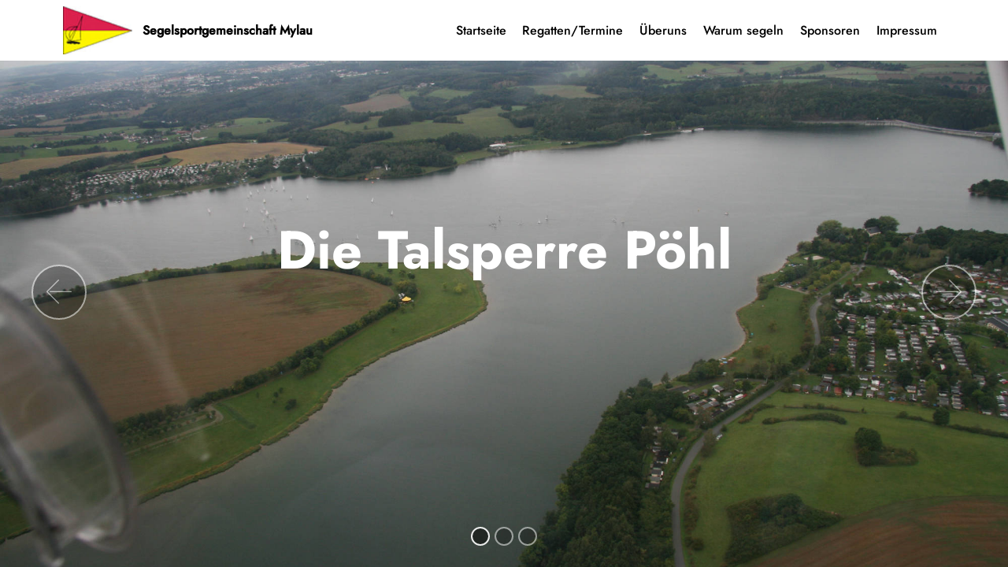

--- FILE ---
content_type: text/html
request_url: https://www.ssg-mylau.de/
body_size: 7066
content:
<!DOCTYPE html>
<html  >
<head>
  
  <meta charset="UTF-8">
  <meta http-equiv="X-UA-Compatible" content="IE=edge">
  
  <meta name="viewport" content="width=device-width, initial-scale=1, minimum-scale=1">
  <link rel="shortcut icon" href="assets/images/w-ssgm-122x84.jpg" type="image/x-icon">
  <meta name="description" content="SSG Mylau">
  
  
  <title>Startseite</title>
  <link rel="stylesheet" href="assets/web/assets/mobirise-icons/mobirise-icons.css">
  <link rel="stylesheet" href="assets/bootstrap/css/bootstrap.min.css">
  <link rel="stylesheet" href="assets/bootstrap/css/bootstrap-grid.min.css">
  <link rel="stylesheet" href="assets/bootstrap/css/bootstrap-reboot.min.css">
  <link rel="stylesheet" href="assets/tether/tether.min.css">
  <link rel="stylesheet" href="assets/dropdown/css/style.css">
  <link rel="stylesheet" href="assets/theme/css/style.css">
  <link href="assets/fonts/style.css" rel="stylesheet">
  <link rel="preload" as="style" href="assets/mobirise/css/mbr-additional.css?v=rsT2JW"><link rel="stylesheet" href="assets/mobirise/css/mbr-additional.css?v=rsT2JW" type="text/css">

  
  
  
</head>
<body>
  
  <section class="menu cid-rt44scibOV" once="menu" id="menu2-0">

    

    <nav class="navbar navbar-expand beta-menu navbar-dropdown align-items-center navbar-fixed-top navbar-toggleable-sm">
        <button class="navbar-toggler navbar-toggler-right" type="button" data-toggle="collapse" data-target="#navbarSupportedContent" aria-controls="navbarSupportedContent" aria-expanded="false" aria-label="Toggle navigation">
            <div class="hamburger">
                <span></span>
                <span></span>
                <span></span>
                <span></span>
            </div>
        </button>
        <div class="menu-logo">
            <div class="navbar-brand">
                <span class="navbar-logo">
                    <a href="https://bcc-beer.de" target="_blank">
                        <img src="assets/images/w-ssgm-122x84.jpg" alt="" title="" style="height: 3.8rem;">
                    </a>
                </span>
                <span class="navbar-caption-wrap"><a class="navbar-caption text-black display-4" href="https://ssg-mylau.de">Segelsportgemeinschaft Mylau &nbsp; &nbsp; &nbsp; &nbsp; &nbsp; &nbsp; &nbsp; &nbsp; &nbsp; &nbsp;&nbsp;</a></span>
            </div>
        </div>
        <div class="collapse navbar-collapse" id="navbarSupportedContent">
            <ul class="navbar-nav nav-dropdown nav-right" data-app-modern-menu="true"><li class="nav-item"><a class="nav-link link text-black display-4" href="index.html">Startseite</a></li><li class="nav-item">
                    <a class="nav-link link text-black display-4" href="Regatten.html">Regatten/Termine</a>
                </li><li class="nav-item"><a class="nav-link link text-black display-4" href="SSGM.html">Überuns</a></li><li class="nav-item"><a class="nav-link link text-black text-primary display-4" href="Segler.html">Warum segeln</a></li><li class="nav-item"><a class="nav-link link text-black display-4" href="Sponsoren.html">Sponsoren</a></li><li class="nav-item"><a class="nav-link link text-black display-4" href="impressum.php">Impressum</a></li></ul>
            
        </div>
    </nav>
</section>

<section class="carousel slide cid-rt57oXCmLq" data-interval="false" id="slider1-h">

    

    <div class="full-screen"><div class="mbr-slider slide carousel" data-keyboard="false" data-bs-keyboard="false" data-ride="carousel" data-bs-ride="carousel" data-interval="7000" data-bs-interval="7000" data-bs-pause="true" data-pause="true"><ol class="carousel-indicators"><li data-app-prevent-settings="" data-target="#slider1-h" data-bs-target="#slider1-h" class=" active" data-slide-to="0" data-bs-slide-to="0"></li><li data-app-prevent-settings="" data-target="#slider1-h" data-bs-target="#slider1-h" data-slide-to="1" data-bs-slide-to="1"></li><li data-app-prevent-settings="" data-target="#slider1-h" data-bs-target="#slider1-h" data-slide-to="2" data-bs-slide-to="2"></li></ol><div class="carousel-inner" role="listbox"><div class="carousel-item slider-fullscreen-image active" data-bg-video-slide="false" style="background-image: url(assets/images/beer-1-2000x1333.jpg);"><div class="container container-slide"><div class="image_wrapper"><div class="mbr-overlay" style="opacity: 0;"></div><img src="assets/images/beer-1-2000x1333.jpg" title="Talsperre Pöhl - unser Revier"><div class="carousel-caption justify-content-center"><div class="col-10 align-center"><h2 class="mbr-fonts-style display-1">Die Talsperre Pöhl<br><br></h2><p class="lead mbr-text mbr-fonts-style display-5"></p></div></div></div></div></div><div class="carousel-item slider-fullscreen-image" data-bg-video-slide="false" style="background-image: url(assets/images/slider-2-2000x1333.jpg);"><div class="container container-slide"><div class="image_wrapper"><div class="mbr-overlay" style="opacity: 0;"></div><img src="assets/images/slider-2-2000x1333.jpg" title="mit vielen Buchten"><div class="carousel-caption justify-content-center"><div class="col-10 align-center"><h2 class="mbr-fonts-style display-1">unser Heimatrevier</h2></div></div></div></div></div><div class="carousel-item slider-fullscreen-image" data-bg-video-slide="false" style="background-image: url(assets/images/slider-4-2000x1500.jpg);"><div class="container container-slide"><div class="image_wrapper"><div class="mbr-overlay" style="opacity: 0;"></div><img src="assets/images/slider-4-2000x1500.jpg" title="aber auch auf fremden Revieren unterwegs"><div class="carousel-caption justify-content-center"><div class="col-10 align-center"><h2 class="mbr-fonts-style display-1">aber auch auswärts unterwegs</h2></div></div></div></div></div></div><a data-app-prevent-settings="" class="carousel-control carousel-control-prev" role="button" data-slide="prev" data-bs-slide="prev" href="#slider1-h"><span aria-hidden="true" class="mbri-left mbr-iconfont"></span><span class="sr-only visually-hidden">Previous</span></a><a data-app-prevent-settings="" class="carousel-control carousel-control-next" role="button" data-slide="next" data-bs-slide="next" href="#slider1-h"><span aria-hidden="true" class="mbri-right mbr-iconfont"></span><span class="sr-only visually-hidden">Next</span></a></div></div>

</section>


<script src="assets/popper/popper.min.js"></script>
  <script src="assets/web/assets/jquery/jquery.min.js"></script>
  <script src="assets/bootstrap/js/bootstrap.min.js"></script>
  <script src="assets/tether/tether.min.js"></script>
  <script src="assets/smoothscroll/smooth-scroll.js"></script>
  <script src="assets/dropdown/js/nav-dropdown.js"></script>
  <script src="assets/dropdown/js/navbar-dropdown.js"></script>
  <script src="assets/touchswipe/jquery.touch-swipe.min.js"></script>
  <script src="assets/ytplayer/jquery.mb.ytplayer.min.js"></script>
  <script src="assets/vimeoplayer/jquery.mb.vimeo_player.js"></script>
  <script src="assets/bootstrapcarouselswipe/bootstrap-carousel-swipe.js"></script>
  <script src="assets/theme/js/script.js"></script>
  <script src="assets/slidervideo/script.js"></script>
  
  
  
</body>
</html>

--- FILE ---
content_type: text/css
request_url: https://www.ssg-mylau.de/assets/mobirise/css/mbr-additional.css?v=rsT2JW
body_size: 102070
content:
body {
  font-family: Rubik;
}
.display-1 {
  font-family: 'Jost-Bold';
  font-size: 4.25rem;
  font-display: swap;
}
.display-1 > .mbr-iconfont {
  font-size: 6.8rem;
}
.display-2 {
  font-family: 'Jost-Bold';
  font-size: 3rem;
  font-display: swap;
}
.display-2 > .mbr-iconfont {
  font-size: 4.8rem;
}
.display-4 {
  font-family: 'Jost-Medium';
  font-size: 1rem;
  font-display: swap;
}
.display-4 > .mbr-iconfont {
  font-size: 1.6rem;
}
.display-5 {
  font-family: 'Jost-Bold';
  font-size: 1.5rem;
  font-display: swap;
}
.display-5 > .mbr-iconfont {
  font-size: 2.4rem;
}
.display-7 {
  font-family: 'Jost-Regular';
  font-size: 1rem;
  font-display: swap;
}
.display-7 > .mbr-iconfont {
  font-size: 1.6rem;
}
/* ---- Fluid typography for mobile devices ---- */
/* 1.4 - font scale ratio ( bootstrap == 1.42857 ) */
/* 100vw - current viewport width */
/* (48 - 20)  48 == 48rem == 768px, 20 == 20rem == 320px(minimal supported viewport) */
/* 0.65 - min scale variable, may vary */
@media (max-width: 768px) {
  .display-1 {
    font-size: 3.4rem;
    font-size: calc( 2.1374999999999997rem + (4.25 - 2.1374999999999997) * ((100vw - 20rem) / (48 - 20)));
    line-height: calc( 1.4 * (2.1374999999999997rem + (4.25 - 2.1374999999999997) * ((100vw - 20rem) / (48 - 20))));
  }
  .display-2 {
    font-size: 2.4rem;
    font-size: calc( 1.7rem + (3 - 1.7) * ((100vw - 20rem) / (48 - 20)));
    line-height: calc( 1.4 * (1.7rem + (3 - 1.7) * ((100vw - 20rem) / (48 - 20))));
  }
  .display-4 {
    font-size: 0.8rem;
    font-size: calc( 1rem + (1 - 1) * ((100vw - 20rem) / (48 - 20)));
    line-height: calc( 1.4 * (1rem + (1 - 1) * ((100vw - 20rem) / (48 - 20))));
  }
  .display-5 {
    font-size: 1.2rem;
    font-size: calc( 1.175rem + (1.5 - 1.175) * ((100vw - 20rem) / (48 - 20)));
    line-height: calc( 1.4 * (1.175rem + (1.5 - 1.175) * ((100vw - 20rem) / (48 - 20))));
  }
}
/* Buttons */
.btn {
  padding: 1rem 3rem;
  border-radius: 3px;
}
.btn-sm {
  padding: 0.6rem 1.5rem;
  border-radius: 3px;
}
.btn-md {
  padding: 1rem 3rem;
  border-radius: 3px;
}
.btn-lg {
  padding: 1.2rem 3.2rem;
  border-radius: 3px;
}
.bg-primary {
  background-color: #149dcc !important;
}
.bg-success {
  background-color: #f7ed4a !important;
}
.bg-info {
  background-color: #82786e !important;
}
.bg-warning {
  background-color: #879a9f !important;
}
.bg-danger {
  background-color: #b1a374 !important;
}
.btn-primary,
.btn-primary:active {
  background-color: #149dcc !important;
  border-color: #149dcc !important;
  color: #ffffff !important;
}
.btn-primary:hover,
.btn-primary:focus,
.btn-primary.focus,
.btn-primary.active {
  color: #ffffff !important;
  background-color: #0d6786 !important;
  border-color: #0d6786 !important;
}
.btn-primary.disabled,
.btn-primary:disabled {
  color: #ffffff !important;
  background-color: #0d6786 !important;
  border-color: #0d6786 !important;
}
.btn-secondary,
.btn-secondary:active {
  background-color: #ff3366 !important;
  border-color: #ff3366 !important;
  color: #ffffff !important;
}
.btn-secondary:hover,
.btn-secondary:focus,
.btn-secondary.focus,
.btn-secondary.active {
  color: #ffffff !important;
  background-color: #e50039 !important;
  border-color: #e50039 !important;
}
.btn-secondary.disabled,
.btn-secondary:disabled {
  color: #ffffff !important;
  background-color: #e50039 !important;
  border-color: #e50039 !important;
}
.btn-info,
.btn-info:active {
  background-color: #82786e !important;
  border-color: #82786e !important;
  color: #ffffff !important;
}
.btn-info:hover,
.btn-info:focus,
.btn-info.focus,
.btn-info.active {
  color: #ffffff !important;
  background-color: #59524b !important;
  border-color: #59524b !important;
}
.btn-info.disabled,
.btn-info:disabled {
  color: #ffffff !important;
  background-color: #59524b !important;
  border-color: #59524b !important;
}
.btn-success,
.btn-success:active {
  background-color: #f7ed4a !important;
  border-color: #f7ed4a !important;
  color: #3f3c03 !important;
}
.btn-success:hover,
.btn-success:focus,
.btn-success.focus,
.btn-success.active {
  color: #3f3c03 !important;
  background-color: #eadd0a !important;
  border-color: #eadd0a !important;
}
.btn-success.disabled,
.btn-success:disabled {
  color: #3f3c03 !important;
  background-color: #eadd0a !important;
  border-color: #eadd0a !important;
}
.btn-warning,
.btn-warning:active {
  background-color: #879a9f !important;
  border-color: #879a9f !important;
  color: #ffffff !important;
}
.btn-warning:hover,
.btn-warning:focus,
.btn-warning.focus,
.btn-warning.active {
  color: #ffffff !important;
  background-color: #617479 !important;
  border-color: #617479 !important;
}
.btn-warning.disabled,
.btn-warning:disabled {
  color: #ffffff !important;
  background-color: #617479 !important;
  border-color: #617479 !important;
}
.btn-danger,
.btn-danger:active {
  background-color: #b1a374 !important;
  border-color: #b1a374 !important;
  color: #ffffff !important;
}
.btn-danger:hover,
.btn-danger:focus,
.btn-danger.focus,
.btn-danger.active {
  color: #ffffff !important;
  background-color: #8b7d4e !important;
  border-color: #8b7d4e !important;
}
.btn-danger.disabled,
.btn-danger:disabled {
  color: #ffffff !important;
  background-color: #8b7d4e !important;
  border-color: #8b7d4e !important;
}
.btn-white {
  color: #333333 !important;
}
.btn-white,
.btn-white:active {
  background-color: #ffffff !important;
  border-color: #ffffff !important;
  color: #808080 !important;
}
.btn-white:hover,
.btn-white:focus,
.btn-white.focus,
.btn-white.active {
  color: #808080 !important;
  background-color: #d9d9d9 !important;
  border-color: #d9d9d9 !important;
}
.btn-white.disabled,
.btn-white:disabled {
  color: #808080 !important;
  background-color: #d9d9d9 !important;
  border-color: #d9d9d9 !important;
}
.btn-black,
.btn-black:active {
  background-color: #333333 !important;
  border-color: #333333 !important;
  color: #ffffff !important;
}
.btn-black:hover,
.btn-black:focus,
.btn-black.focus,
.btn-black.active {
  color: #ffffff !important;
  background-color: #0d0d0d !important;
  border-color: #0d0d0d !important;
}
.btn-black.disabled,
.btn-black:disabled {
  color: #ffffff !important;
  background-color: #0d0d0d !important;
  border-color: #0d0d0d !important;
}
.btn-primary-outline,
.btn-primary-outline:active {
  background: none;
  border-color: #0b566f;
  color: #0b566f;
}
.btn-primary-outline:hover,
.btn-primary-outline:focus,
.btn-primary-outline.focus,
.btn-primary-outline.active {
  color: #ffffff;
  background-color: #149dcc;
  border-color: #149dcc;
}
.btn-primary-outline.disabled,
.btn-primary-outline:disabled {
  color: #ffffff !important;
  background-color: #149dcc !important;
  border-color: #149dcc !important;
}
.btn-secondary-outline,
.btn-secondary-outline:active {
  background: none;
  border-color: #cc0033;
  color: #cc0033;
}
.btn-secondary-outline:hover,
.btn-secondary-outline:focus,
.btn-secondary-outline.focus,
.btn-secondary-outline.active {
  color: #ffffff;
  background-color: #ff3366;
  border-color: #ff3366;
}
.btn-secondary-outline.disabled,
.btn-secondary-outline:disabled {
  color: #ffffff !important;
  background-color: #ff3366 !important;
  border-color: #ff3366 !important;
}
.btn-info-outline,
.btn-info-outline:active {
  background: none;
  border-color: #4b453f;
  color: #4b453f;
}
.btn-info-outline:hover,
.btn-info-outline:focus,
.btn-info-outline.focus,
.btn-info-outline.active {
  color: #ffffff;
  background-color: #82786e;
  border-color: #82786e;
}
.btn-info-outline.disabled,
.btn-info-outline:disabled {
  color: #ffffff !important;
  background-color: #82786e !important;
  border-color: #82786e !important;
}
.btn-success-outline,
.btn-success-outline:active {
  background: none;
  border-color: #d2c609;
  color: #d2c609;
}
.btn-success-outline:hover,
.btn-success-outline:focus,
.btn-success-outline.focus,
.btn-success-outline.active {
  color: #3f3c03;
  background-color: #f7ed4a;
  border-color: #f7ed4a;
}
.btn-success-outline.disabled,
.btn-success-outline:disabled {
  color: #3f3c03 !important;
  background-color: #f7ed4a !important;
  border-color: #f7ed4a !important;
}
.btn-warning-outline,
.btn-warning-outline:active {
  background: none;
  border-color: #55666b;
  color: #55666b;
}
.btn-warning-outline:hover,
.btn-warning-outline:focus,
.btn-warning-outline.focus,
.btn-warning-outline.active {
  color: #ffffff;
  background-color: #879a9f;
  border-color: #879a9f;
}
.btn-warning-outline.disabled,
.btn-warning-outline:disabled {
  color: #ffffff !important;
  background-color: #879a9f !important;
  border-color: #879a9f !important;
}
.btn-danger-outline,
.btn-danger-outline:active {
  background: none;
  border-color: #7a6e45;
  color: #7a6e45;
}
.btn-danger-outline:hover,
.btn-danger-outline:focus,
.btn-danger-outline.focus,
.btn-danger-outline.active {
  color: #ffffff;
  background-color: #b1a374;
  border-color: #b1a374;
}
.btn-danger-outline.disabled,
.btn-danger-outline:disabled {
  color: #ffffff !important;
  background-color: #b1a374 !important;
  border-color: #b1a374 !important;
}
.btn-black-outline,
.btn-black-outline:active {
  background: none;
  border-color: #000000;
  color: #000000;
}
.btn-black-outline:hover,
.btn-black-outline:focus,
.btn-black-outline.focus,
.btn-black-outline.active {
  color: #ffffff;
  background-color: #333333;
  border-color: #333333;
}
.btn-black-outline.disabled,
.btn-black-outline:disabled {
  color: #ffffff !important;
  background-color: #333333 !important;
  border-color: #333333 !important;
}
.btn-white-outline,
.btn-white-outline:active,
.btn-white-outline.active {
  background: none;
  border-color: #ffffff;
  color: #ffffff;
}
.btn-white-outline:hover,
.btn-white-outline:focus,
.btn-white-outline.focus {
  color: #333333;
  background-color: #ffffff;
  border-color: #ffffff;
}
.text-primary {
  color: #149dcc !important;
}
.text-secondary {
  color: #ff3366 !important;
}
.text-success {
  color: #f7ed4a !important;
}
.text-info {
  color: #82786e !important;
}
.text-warning {
  color: #879a9f !important;
}
.text-danger {
  color: #b1a374 !important;
}
.text-white {
  color: #ffffff !important;
}
.text-black {
  color: #000000 !important;
}
a.text-primary:hover,
a.text-primary:focus {
  color: #0b566f !important;
}
a.text-secondary:hover,
a.text-secondary:focus {
  color: #cc0033 !important;
}
a.text-success:hover,
a.text-success:focus {
  color: #d2c609 !important;
}
a.text-info:hover,
a.text-info:focus {
  color: #4b453f !important;
}
a.text-warning:hover,
a.text-warning:focus {
  color: #55666b !important;
}
a.text-danger:hover,
a.text-danger:focus {
  color: #7a6e45 !important;
}
a.text-white:hover,
a.text-white:focus {
  color: #b3b3b3 !important;
}
a.text-black:hover,
a.text-black:focus {
  color: #4d4d4d !important;
}
.alert-success {
  background-color: #70c770;
}
.alert-info {
  background-color: #82786e;
}
.alert-warning {
  background-color: #879a9f;
}
.alert-danger {
  background-color: #b1a374;
}
.mbr-section-btn a.btn:not(.btn-form) {
  border-radius: 100px;
}
.mbr-section-btn a.btn:not(.btn-form):hover,
.mbr-section-btn a.btn:not(.btn-form):focus {
  box-shadow: none !important;
}
.mbr-section-btn a.btn:not(.btn-form):hover,
.mbr-section-btn a.btn:not(.btn-form):focus {
  box-shadow: 0 10px 40px 0 rgba(0, 0, 0, 0.2) !important;
  -webkit-box-shadow: 0 10px 40px 0 rgba(0, 0, 0, 0.2) !important;
}
.mbr-gallery-filter li a {
  border-radius: 100px !important;
}
.mbr-gallery-filter li.active .btn {
  background-color: #149dcc;
  border-color: #149dcc;
  color: #ffffff;
}
.mbr-gallery-filter li.active .btn:focus {
  box-shadow: none;
}
.nav-tabs .nav-link {
  border-radius: 100px !important;
}
a,
a:hover {
  color: #149dcc;
}
.mbr-plan-header.bg-primary .mbr-plan-subtitle,
.mbr-plan-header.bg-primary .mbr-plan-price-desc {
  color: #b4e6f8;
}
.mbr-plan-header.bg-success .mbr-plan-subtitle,
.mbr-plan-header.bg-success .mbr-plan-price-desc {
  color: #ffffff;
}
.mbr-plan-header.bg-info .mbr-plan-subtitle,
.mbr-plan-header.bg-info .mbr-plan-price-desc {
  color: #beb8b2;
}
.mbr-plan-header.bg-warning .mbr-plan-subtitle,
.mbr-plan-header.bg-warning .mbr-plan-price-desc {
  color: #ced6d8;
}
.mbr-plan-header.bg-danger .mbr-plan-subtitle,
.mbr-plan-header.bg-danger .mbr-plan-price-desc {
  color: #dfd9c6;
}
/* Scroll to top button*/
.scrollToTop_wraper {
  display: none;
}
.form-control {
  font-family: 'Jost-Regular';
  font-size: 1rem;
  font-display: swap;
}
.form-control > .mbr-iconfont {
  font-size: 1.6rem;
}
blockquote {
  border-color: #149dcc;
}
/* Forms */
.mbr-form .btn {
  margin: .4rem 0;
}
.mbr-form .input-group-btn a.btn {
  border-radius: 100px !important;
}
.mbr-form .input-group-btn a.btn:hover {
  box-shadow: 0 10px 40px 0 rgba(0, 0, 0, 0.2);
}
.mbr-form .input-group-btn button[type="submit"] {
  border-radius: 100px !important;
  padding: 1rem 3rem;
}
.mbr-form .input-group-btn button[type="submit"]:hover {
  box-shadow: 0 10px 40px 0 rgba(0, 0, 0, 0.2);
}
@media (max-width: 767px) {
  .btn {
    font-size: .75rem !important;
  }
  .btn .mbr-iconfont {
    font-size: 1rem !important;
  }
}
/* Footer */
.mbr-footer-content li::before,
.mbr-footer .mbr-contacts li::before {
  background: #149dcc;
}
.mbr-footer-content li a:hover,
.mbr-footer .mbr-contacts li a:hover {
  color: #149dcc;
}
.footer3 input[type="email"],
.footer4 input[type="email"] {
  border-radius: 100px !important;
}
.footer3 .input-group-btn a.btn,
.footer4 .input-group-btn a.btn {
  border-radius: 100px !important;
}
.footer3 .input-group-btn button[type="submit"],
.footer4 .input-group-btn button[type="submit"] {
  border-radius: 100px !important;
}
/* Headers*/
.header13 .form-inline input[type="email"],
.header14 .form-inline input[type="email"] {
  border-radius: 100px;
}
.header13 .form-inline input[type="text"],
.header14 .form-inline input[type="text"] {
  border-radius: 100px;
}
.header13 .form-inline input[type="tel"],
.header14 .form-inline input[type="tel"] {
  border-radius: 100px;
}
.header13 .form-inline a.btn,
.header14 .form-inline a.btn {
  border-radius: 100px;
}
.header13 .form-inline button,
.header14 .form-inline button {
  border-radius: 100px !important;
}
@media screen and (-ms-high-contrast: active), (-ms-high-contrast: none) {
  .card-wrapper {
    flex: auto !important;
  }
}
.jq-selectbox li:hover,
.jq-selectbox li.selected {
  background-color: #149dcc;
  color: #ffffff;
}
.jq-selectbox .jq-selectbox__trigger-arrow,
.jq-number__spin.minus:after,
.jq-number__spin.plus:after {
  transition: 0.4s;
  border-top-color: currentColor;
  border-bottom-color: currentColor;
}
.jq-selectbox:hover .jq-selectbox__trigger-arrow,
.jq-number__spin.minus:hover:after,
.jq-number__spin.plus:hover:after {
  border-top-color: #149dcc;
  border-bottom-color: #149dcc;
}
.xdsoft_datetimepicker .xdsoft_calendar td.xdsoft_default,
.xdsoft_datetimepicker .xdsoft_calendar td.xdsoft_current,
.xdsoft_datetimepicker .xdsoft_timepicker .xdsoft_time_box > div > div.xdsoft_current {
  color: #ffffff !important;
  background-color: #149dcc !important;
  box-shadow: none !important;
}
.xdsoft_datetimepicker .xdsoft_calendar td:hover,
.xdsoft_datetimepicker .xdsoft_timepicker .xdsoft_time_box > div > div:hover {
  color: #ffffff !important;
  background: #ff3366 !important;
  box-shadow: none !important;
}
.lazy-bg {
  background-image: none !important;
}
.lazy-placeholder:not(section),
.lazy-none {
  display: block;
  position: relative;
  padding-bottom: 56.25%;
}
iframe.lazy-placeholder,
.lazy-placeholder:after {
  content: '';
  position: absolute;
  width: 100px;
  height: 100px;
  background: transparent no-repeat center;
  background-size: contain;
  top: 50%;
  left: 50%;
  transform: translateX(-50%) translateY(-50%);
  background-image: url("data:image/svg+xml;charset=UTF-8,%3csvg width='32' height='32' viewBox='0 0 64 64' xmlns='http://www.w3.org/2000/svg' stroke='%23149dcc' %3e%3cg fill='none' fill-rule='evenodd'%3e%3cg transform='translate(16 16)' stroke-width='2'%3e%3ccircle stroke-opacity='.5' cx='16' cy='16' r='16'/%3e%3cpath d='M32 16c0-9.94-8.06-16-16-16'%3e%3canimateTransform attributeName='transform' type='rotate' from='0 16 16' to='360 16 16' dur='1s' repeatCount='indefinite'/%3e%3c/path%3e%3c/g%3e%3c/g%3e%3c/svg%3e");
}
section.lazy-placeholder:after {
  opacity: 0.3;
}
.cid-rt44scibOV .navbar {
  background: #ffffff;
  transition: none;
  min-height: 77px;
  padding: .5rem 0;
}
.cid-rt44scibOV .navbar-dropdown.bg-color.transparent.opened {
  background: #ffffff;
}
.cid-rt44scibOV a {
  font-style: normal;
}
.cid-rt44scibOV .nav-item span {
  padding-right: 0.4em;
  line-height: 0.5em;
  vertical-align: text-bottom;
  position: relative;
  text-decoration: none;
}
.cid-rt44scibOV .nav-item a {
  display: -webkit-flex;
  align-items: center;
  justify-content: center;
  padding: 0.7rem 0 !important;
  margin: 0rem .65rem !important;
  -webkit-align-items: center;
  -webkit-justify-content: center;
}
.cid-rt44scibOV .nav-item:focus,
.cid-rt44scibOV .nav-link:focus {
  outline: none;
}
.cid-rt44scibOV .btn {
  padding: 0.4rem 1.5rem;
  display: -webkit-inline-flex;
  align-items: center;
  -webkit-align-items: center;
}
.cid-rt44scibOV .btn .mbr-iconfont {
  font-size: 1.6rem;
}
.cid-rt44scibOV .menu-logo {
  margin-right: auto;
}
.cid-rt44scibOV .menu-logo .navbar-brand {
  display: flex;
  margin-left: 5rem;
  padding: 0;
  transition: padding .2s;
  min-height: 3.8rem;
  -webkit-align-items: center;
  align-items: center;
}
.cid-rt44scibOV .menu-logo .navbar-brand .navbar-caption-wrap {
  display: flex;
  -webkit-align-items: center;
  align-items: center;
  word-break: break-word;
  min-width: 7rem;
  margin: .3rem 0;
}
.cid-rt44scibOV .menu-logo .navbar-brand .navbar-caption-wrap .navbar-caption {
  line-height: 1.2rem !important;
  padding-right: 2rem;
}
.cid-rt44scibOV .menu-logo .navbar-brand .navbar-logo {
  font-size: 4rem;
  transition: font-size 0.25s;
}
.cid-rt44scibOV .menu-logo .navbar-brand .navbar-logo img {
  display: flex;
}
.cid-rt44scibOV .menu-logo .navbar-brand .navbar-logo .mbr-iconfont {
  transition: font-size 0.25s;
}
.cid-rt44scibOV .menu-logo .navbar-brand .navbar-logo a {
  display: inline-flex;
}
.cid-rt44scibOV .navbar-toggleable-sm .navbar-collapse {
  justify-content: flex-end;
  -webkit-justify-content: flex-end;
  padding-right: 5rem;
  width: auto;
}
.cid-rt44scibOV .navbar-toggleable-sm .navbar-collapse .navbar-nav {
  flex-wrap: wrap;
  -webkit-flex-wrap: wrap;
  padding-left: 0;
}
.cid-rt44scibOV .navbar-toggleable-sm .navbar-collapse .navbar-nav .nav-item {
  -webkit-align-self: center;
  align-self: center;
}
.cid-rt44scibOV .navbar-toggleable-sm .navbar-collapse .navbar-buttons {
  padding-left: 0;
  padding-bottom: 0;
}
.cid-rt44scibOV .dropdown .dropdown-menu {
  background: #ffffff;
  display: none;
  position: absolute;
  min-width: 5rem;
  padding-top: 1.4rem;
  padding-bottom: 1.4rem;
  text-align: left;
}
.cid-rt44scibOV .dropdown .dropdown-menu .dropdown-item {
  width: auto;
  padding: 0.235em 1.5385em 0.235em 1.5385em !important;
}
.cid-rt44scibOV .dropdown .dropdown-menu .dropdown-item::after {
  right: 0.5rem;
}
.cid-rt44scibOV .dropdown .dropdown-menu .dropdown-submenu {
  margin: 0;
}
.cid-rt44scibOV .dropdown.open > .dropdown-menu {
  display: block;
}
.cid-rt44scibOV .navbar-toggleable-sm.opened:after {
  position: absolute;
  width: 100vw;
  height: 100vh;
  content: '';
  background-color: rgba(0, 0, 0, 0.1);
  left: 0;
  bottom: 0;
  transform: translateY(100%);
  -webkit-transform: translateY(100%);
  z-index: 1000;
}
.cid-rt44scibOV .navbar.navbar-short {
  min-height: 60px;
  transition: all .2s;
}
.cid-rt44scibOV .navbar.navbar-short .navbar-toggler-right {
  top: 20px;
}
.cid-rt44scibOV .navbar.navbar-short .navbar-logo a {
  font-size: 2.5rem !important;
  line-height: 2.5rem;
  transition: font-size 0.25s;
}
.cid-rt44scibOV .navbar.navbar-short .navbar-logo a .mbr-iconfont {
  font-size: 2.5rem !important;
}
.cid-rt44scibOV .navbar.navbar-short .navbar-logo a img {
  height: 3rem !important;
}
.cid-rt44scibOV .navbar.navbar-short .navbar-brand {
  min-height: 3rem;
}
.cid-rt44scibOV button.navbar-toggler {
  width: 31px;
  height: 18px;
  cursor: pointer;
  transition: all .2s;
  top: 1.5rem;
  right: 1rem;
}
.cid-rt44scibOV button.navbar-toggler:focus {
  outline: none;
}
.cid-rt44scibOV button.navbar-toggler .hamburger span {
  position: absolute;
  right: 0;
  width: 30px;
  height: 2px;
  border-right: 5px;
  background-color: #333333;
}
.cid-rt44scibOV button.navbar-toggler .hamburger span:nth-child(1) {
  top: 0;
  transition: all .2s;
}
.cid-rt44scibOV button.navbar-toggler .hamburger span:nth-child(2) {
  top: 8px;
  transition: all .15s;
}
.cid-rt44scibOV button.navbar-toggler .hamburger span:nth-child(3) {
  top: 8px;
  transition: all .15s;
}
.cid-rt44scibOV button.navbar-toggler .hamburger span:nth-child(4) {
  top: 16px;
  transition: all .2s;
}
.cid-rt44scibOV nav.opened .hamburger span:nth-child(1) {
  top: 8px;
  width: 0;
  opacity: 0;
  right: 50%;
  transition: all .2s;
}
.cid-rt44scibOV nav.opened .hamburger span:nth-child(2) {
  -webkit-transform: rotate(45deg);
  transform: rotate(45deg);
  transition: all .25s;
}
.cid-rt44scibOV nav.opened .hamburger span:nth-child(3) {
  -webkit-transform: rotate(-45deg);
  transform: rotate(-45deg);
  transition: all .25s;
}
.cid-rt44scibOV nav.opened .hamburger span:nth-child(4) {
  top: 8px;
  width: 0;
  opacity: 0;
  right: 50%;
  transition: all .2s;
}
.cid-rt44scibOV .collapsed.navbar-expand {
  flex-direction: column;
  -webkit-flex-direction: column;
}
.cid-rt44scibOV .collapsed .btn {
  display: -webkit-flex;
}
.cid-rt44scibOV .collapsed .navbar-collapse {
  display: none !important;
  padding-right: 0 !important;
}
.cid-rt44scibOV .collapsed .navbar-collapse.collapsing,
.cid-rt44scibOV .collapsed .navbar-collapse.show {
  display: block !important;
}
.cid-rt44scibOV .collapsed .navbar-collapse.collapsing .navbar-nav,
.cid-rt44scibOV .collapsed .navbar-collapse.show .navbar-nav {
  display: block;
  text-align: center;
}
.cid-rt44scibOV .collapsed .navbar-collapse.collapsing .navbar-nav .nav-item,
.cid-rt44scibOV .collapsed .navbar-collapse.show .navbar-nav .nav-item {
  clear: both;
}
.cid-rt44scibOV .collapsed .navbar-collapse.collapsing .navbar-nav .nav-item:last-child,
.cid-rt44scibOV .collapsed .navbar-collapse.show .navbar-nav .nav-item:last-child {
  margin-bottom: 1rem;
}
.cid-rt44scibOV .collapsed .navbar-collapse.collapsing .navbar-buttons,
.cid-rt44scibOV .collapsed .navbar-collapse.show .navbar-buttons {
  text-align: center;
}
.cid-rt44scibOV .collapsed .navbar-collapse.collapsing .navbar-buttons:last-child,
.cid-rt44scibOV .collapsed .navbar-collapse.show .navbar-buttons:last-child {
  margin-bottom: 1rem;
}
@media (min-width: 992px) {
  .cid-rt44scibOV .collapsed:not(.navbar-short) .navbar-collapse {
    max-height: calc(98.5vh - 3.8rem);
  }
}
.cid-rt44scibOV .collapsed button.navbar-toggler {
  display: block;
}
.cid-rt44scibOV .collapsed .navbar-brand {
  margin-left: 1rem !important;
}
.cid-rt44scibOV .collapsed .navbar-toggleable-sm {
  flex-direction: column;
  -webkit-flex-direction: column;
}
.cid-rt44scibOV .collapsed .dropdown .dropdown-menu {
  width: 100%;
  text-align: center;
  position: relative;
  opacity: 0;
  overflow: hidden;
  display: block;
  height: 0;
  visibility: hidden;
  padding: 0;
  transition-duration: .5s;
  transition-property: opacity,padding,height;
}
.cid-rt44scibOV .collapsed .dropdown.open > .dropdown-menu {
  position: relative;
  opacity: 1;
  height: auto;
  padding: 1.4rem 0;
  visibility: visible;
}
.cid-rt44scibOV .collapsed .dropdown .dropdown-submenu {
  left: 0;
  text-align: center;
  width: 100%;
}
.cid-rt44scibOV .collapsed .dropdown .dropdown-toggle[data-toggle="dropdown-submenu"]::after {
  margin-top: 0;
  position: inherit;
  right: 0;
  top: 50%;
  display: inline-block;
  width: 0;
  height: 0;
  margin-left: .3em;
  vertical-align: middle;
  content: "";
  border-top: .30em solid;
  border-right: .30em solid transparent;
  border-left: .30em solid transparent;
}
@media (max-width: 991px) {
  .cid-rt44scibOV.navbar-expand {
    flex-direction: column;
    -webkit-flex-direction: column;
  }
  .cid-rt44scibOV img {
    height: 3.8rem !important;
  }
  .cid-rt44scibOV .btn {
    display: -webkit-flex;
  }
  .cid-rt44scibOV button.navbar-toggler {
    display: block;
  }
  .cid-rt44scibOV .navbar-brand {
    margin-left: 1rem !important;
  }
  .cid-rt44scibOV .navbar-toggleable-sm {
    flex-direction: column;
    -webkit-flex-direction: column;
  }
  .cid-rt44scibOV .navbar-collapse {
    display: none !important;
    padding-right: 0 !important;
  }
  .cid-rt44scibOV .navbar-collapse.collapsing,
  .cid-rt44scibOV .navbar-collapse.show {
    display: block !important;
  }
  .cid-rt44scibOV .navbar-collapse.collapsing .navbar-nav,
  .cid-rt44scibOV .navbar-collapse.show .navbar-nav {
    display: block;
    text-align: center;
  }
  .cid-rt44scibOV .navbar-collapse.collapsing .navbar-nav .nav-item,
  .cid-rt44scibOV .navbar-collapse.show .navbar-nav .nav-item {
    clear: both;
  }
  .cid-rt44scibOV .navbar-collapse.collapsing .navbar-nav .nav-item:last-child,
  .cid-rt44scibOV .navbar-collapse.show .navbar-nav .nav-item:last-child {
    margin-bottom: 1rem;
  }
  .cid-rt44scibOV .navbar-collapse.collapsing .navbar-buttons,
  .cid-rt44scibOV .navbar-collapse.show .navbar-buttons {
    text-align: center;
  }
  .cid-rt44scibOV .navbar-collapse.collapsing .navbar-buttons:last-child,
  .cid-rt44scibOV .navbar-collapse.show .navbar-buttons:last-child {
    margin-bottom: 1rem;
  }
  .cid-rt44scibOV .dropdown .dropdown-menu {
    width: 100%;
    text-align: center;
    position: relative;
    opacity: 0;
    overflow: hidden;
    display: block;
    height: 0;
    visibility: hidden;
    padding: 0;
    transition-duration: .5s;
    transition-property: opacity,padding,height;
  }
  .cid-rt44scibOV .dropdown.open > .dropdown-menu {
    position: relative;
    opacity: 1;
    height: auto;
    padding: 1.4rem 0;
    visibility: visible;
  }
  .cid-rt44scibOV .dropdown .dropdown-submenu {
    left: 0;
    text-align: center;
    width: 100%;
  }
  .cid-rt44scibOV .dropdown .dropdown-toggle[data-toggle="dropdown-submenu"]::after {
    margin-top: 0;
    position: inherit;
    right: 0;
    top: 50%;
    display: inline-block;
    width: 0;
    height: 0;
    margin-left: .3em;
    vertical-align: middle;
    content: "";
    border-top: .30em solid;
    border-right: .30em solid transparent;
    border-left: .30em solid transparent;
  }
}
@media (min-width: 767px) {
  .cid-rt44scibOV .menu-logo {
    flex-shrink: 0;
    -webkit-flex-shrink: 0;
  }
}
.cid-rt44scibOV .navbar-collapse {
  flex-basis: auto;
  -webkit-flex-basis: auto;
}
.cid-rt44scibOV .nav-link:hover,
.cid-rt44scibOV .dropdown-item:hover {
  color: #767676 !important;
}
.cid-rt57oXCmLq .modal-body .close {
  background: #1b1b1b;
}
.cid-rt57oXCmLq .modal-body .close span {
  font-style: normal;
}
.cid-rt57oXCmLq .carousel-inner > .active,
.cid-rt57oXCmLq .carousel-inner > .next,
.cid-rt57oXCmLq .carousel-inner > .prev {
  display: table;
}
.cid-rt57oXCmLq .carousel-control .icon-next,
.cid-rt57oXCmLq .carousel-control .icon-prev {
  margin-top: -18px;
  font-size: 40px;
  line-height: 27px;
}
.cid-rt57oXCmLq .carousel-control:hover {
  background: #1b1b1b;
  color: #fff;
  opacity: 1;
}
@media (max-width: 767px) {
  .cid-rt57oXCmLq .container .carousel-control {
    margin-bottom: 0;
  }
}
.cid-rt57oXCmLq .boxed-slider {
  position: relative;
  padding: 93px 0;
}
.cid-rt57oXCmLq .boxed-slider > div {
  position: relative;
}
.cid-rt57oXCmLq .container img {
  width: 100%;
}
.cid-rt57oXCmLq .container img + .row {
  position: absolute;
  top: 50%;
  left: 0;
  right: 0;
  -webkit-transform: translateY(-50%);
  -moz-transform: translateY(-50%);
  transform: translateY(-50%);
  z-index: 2;
}
.cid-rt57oXCmLq .mbr-section {
  padding: 0;
  background-attachment: scroll;
}
.cid-rt57oXCmLq .mbr-table-cell {
  padding: 0;
}
.cid-rt57oXCmLq .container .carousel-indicators {
  margin-bottom: 3px;
}
.cid-rt57oXCmLq .carousel-caption {
  top: 50%;
  right: 0;
  bottom: auto;
  left: 0;
  display: -webkit-flex;
  align-items: center;
  -webkit-transform: translateY(-50%);
  transform: translateY(-50%);
  -webkit-align-items: center;
}
.cid-rt57oXCmLq .mbr-overlay {
  z-index: 1;
}
.cid-rt57oXCmLq .container-slide.container {
  min-width: 100%;
  min-height: 100vh;
  padding: 0;
}
.cid-rt57oXCmLq .carousel-item {
  background-position: 50% 50%;
  background-repeat: no-repeat;
  background-size: cover;
  -o-transition: -o-transform 0.6s ease-in-out;
  -webkit-transition: -webkit-transform 0.6s ease-in-out;
  transition: transform 0.6s ease-in-out, -webkit-transform 0.6s ease-in-out, -o-transform 0.6s ease-in-out;
  -webkit-backface-visibility: hidden;
  backface-visibility: hidden;
  -webkit-perspective: 1000px;
  perspective: 1000px;
}
@media (max-width: 576px) {
  .cid-rt57oXCmLq .carousel-item .container {
    width: 100%;
  }
}
.cid-rt57oXCmLq .carousel-item-next.carousel-item-left,
.cid-rt57oXCmLq .carousel-item-prev.carousel-item-right {
  -webkit-transform: translate3d(0, 0, 0);
  transform: translate3d(0, 0, 0);
}
.cid-rt57oXCmLq .active.carousel-item-right,
.cid-rt57oXCmLq .carousel-item-next {
  -webkit-transform: translate3d(100%, 0, 0);
  transform: translate3d(100%, 0, 0);
}
.cid-rt57oXCmLq .active.carousel-item-left,
.cid-rt57oXCmLq .carousel-item-prev {
  -webkit-transform: translate3d(-100%, 0, 0);
  transform: translate3d(-100%, 0, 0);
}
.cid-rt57oXCmLq .mbr-slider .carousel-control {
  top: 50%;
  width: 70px;
  height: 70px;
  margin-top: -1.5rem;
  font-size: 35px;
  background-color: rgba(0, 0, 0, 0.5);
  border: 2px solid #fff;
  border-radius: 50%;
  transition: all .3s;
}
.cid-rt57oXCmLq .mbr-slider .carousel-control.carousel-control-prev {
  left: 0;
  margin-left: 2.5rem;
}
.cid-rt57oXCmLq .mbr-slider .carousel-control.carousel-control-next {
  right: 0;
  margin-right: 2.5rem;
}
.cid-rt57oXCmLq .mbr-slider .carousel-control .mbr-iconfont {
  font-size: 2rem;
}
@media (max-width: 767px) {
  .cid-rt57oXCmLq .mbr-slider .carousel-control {
    top: auto;
    bottom: 1rem;
  }
}
.cid-rt57oXCmLq .mbr-slider .carousel-indicators {
  position: absolute;
  bottom: 0;
  margin-bottom: 1.5rem !important;
}
.cid-rt57oXCmLq .mbr-slider .carousel-indicators li {
  max-width: 20px;
  width: 20px;
  height: 20px;
  max-height: 20px;
  margin: 3px;
  background-color: rgba(0, 0, 0, 0.5);
  border: 2px solid #fff;
  border-radius: 50%;
  opacity: .5;
  transition: all .3s;
}
.cid-rt57oXCmLq .mbr-slider .carousel-indicators li.active,
.cid-rt57oXCmLq .mbr-slider .carousel-indicators li:hover {
  opacity: .9;
}
.cid-rt57oXCmLq .mbr-slider .carousel-indicators li::after,
.cid-rt57oXCmLq .mbr-slider .carousel-indicators li::before {
  content: none;
}
.cid-rt57oXCmLq .mbr-slider .carousel-indicators.ie-fix {
  left: 50%;
  display: block;
  width: 60%;
  margin-left: -30%;
  text-align: center;
}
@media (max-width: 576px) {
  .cid-rt57oXCmLq .mbr-slider .carousel-indicators {
    display: none !important;
  }
}
.cid-rt57oXCmLq .mbr-slider > .container img {
  width: 100%;
}
.cid-rt57oXCmLq .mbr-slider > .container img + .row {
  position: absolute;
  top: 50%;
  right: 0;
  left: 0;
  z-index: 2;
  -moz-transform: translateY(-50%);
  -webkit-transform: translateY(-50%);
  transform: translateY(-50%);
}
.cid-rt57oXCmLq .mbr-slider > .container .carousel-indicators {
  margin-bottom: 3px;
}
@media (max-width: 576px) {
  .cid-rt57oXCmLq .mbr-slider > .container .carousel-control {
    margin-bottom: 0;
  }
}
.cid-rt57oXCmLq .mbr-slider .mbr-section {
  padding: 0;
  background-attachment: scroll;
}
.cid-rt57oXCmLq .mbr-slider .mbr-table-cell {
  padding: 0;
}
.cid-rt57oXCmLq .carousel-item .container.container-slide {
  position: initial;
  width: auto;
  min-height: 0;
}
.cid-rt57oXCmLq .full-screen .slider-fullscreen-image {
  min-height: 100vh;
  background-repeat: no-repeat;
  background-position: 50% 50%;
  background-size: cover;
}
.cid-rt57oXCmLq .full-screen .slider-fullscreen-image.active {
  display: -o-flex;
}
.cid-rt57oXCmLq .full-screen .container {
  width: auto;
  padding-right: 0;
  padding-left: 0;
}
.cid-rt57oXCmLq .full-screen .carousel-item .container.container-slide {
  width: 100%;
  min-height: 100vh;
  padding: 0;
}
.cid-rt57oXCmLq .full-screen .carousel-item .container.container-slide img {
  display: none;
}
.cid-rt57oXCmLq .mbr-background-video-preview {
  position: absolute;
  top: 0;
  right: 0;
  bottom: 0;
  left: 0;
}
.cid-rt57oXCmLq .mbr-overlay ~ .container-slide {
  z-index: auto;
}
.cid-rt57oXCmLq P {
  color: #ffffff;
}
.cid-rt57oXCmLq B {
  color: #000000;
}
.cid-rt44scibOV .navbar {
  background: #ffffff;
  transition: none;
  min-height: 77px;
  padding: .5rem 0;
}
.cid-rt44scibOV .navbar-dropdown.bg-color.transparent.opened {
  background: #ffffff;
}
.cid-rt44scibOV a {
  font-style: normal;
}
.cid-rt44scibOV .nav-item span {
  padding-right: 0.4em;
  line-height: 0.5em;
  vertical-align: text-bottom;
  position: relative;
  text-decoration: none;
}
.cid-rt44scibOV .nav-item a {
  display: -webkit-flex;
  align-items: center;
  justify-content: center;
  padding: 0.7rem 0 !important;
  margin: 0rem .65rem !important;
  -webkit-align-items: center;
  -webkit-justify-content: center;
}
.cid-rt44scibOV .nav-item:focus,
.cid-rt44scibOV .nav-link:focus {
  outline: none;
}
.cid-rt44scibOV .btn {
  padding: 0.4rem 1.5rem;
  display: -webkit-inline-flex;
  align-items: center;
  -webkit-align-items: center;
}
.cid-rt44scibOV .btn .mbr-iconfont {
  font-size: 1.6rem;
}
.cid-rt44scibOV .menu-logo {
  margin-right: auto;
}
.cid-rt44scibOV .menu-logo .navbar-brand {
  display: flex;
  margin-left: 5rem;
  padding: 0;
  transition: padding .2s;
  min-height: 3.8rem;
  -webkit-align-items: center;
  align-items: center;
}
.cid-rt44scibOV .menu-logo .navbar-brand .navbar-caption-wrap {
  display: flex;
  -webkit-align-items: center;
  align-items: center;
  word-break: break-word;
  min-width: 7rem;
  margin: .3rem 0;
}
.cid-rt44scibOV .menu-logo .navbar-brand .navbar-caption-wrap .navbar-caption {
  line-height: 1.2rem !important;
  padding-right: 2rem;
}
.cid-rt44scibOV .menu-logo .navbar-brand .navbar-logo {
  font-size: 4rem;
  transition: font-size 0.25s;
}
.cid-rt44scibOV .menu-logo .navbar-brand .navbar-logo img {
  display: flex;
}
.cid-rt44scibOV .menu-logo .navbar-brand .navbar-logo .mbr-iconfont {
  transition: font-size 0.25s;
}
.cid-rt44scibOV .menu-logo .navbar-brand .navbar-logo a {
  display: inline-flex;
}
.cid-rt44scibOV .navbar-toggleable-sm .navbar-collapse {
  justify-content: flex-end;
  -webkit-justify-content: flex-end;
  padding-right: 5rem;
  width: auto;
}
.cid-rt44scibOV .navbar-toggleable-sm .navbar-collapse .navbar-nav {
  flex-wrap: wrap;
  -webkit-flex-wrap: wrap;
  padding-left: 0;
}
.cid-rt44scibOV .navbar-toggleable-sm .navbar-collapse .navbar-nav .nav-item {
  -webkit-align-self: center;
  align-self: center;
}
.cid-rt44scibOV .navbar-toggleable-sm .navbar-collapse .navbar-buttons {
  padding-left: 0;
  padding-bottom: 0;
}
.cid-rt44scibOV .dropdown .dropdown-menu {
  background: #ffffff;
  display: none;
  position: absolute;
  min-width: 5rem;
  padding-top: 1.4rem;
  padding-bottom: 1.4rem;
  text-align: left;
}
.cid-rt44scibOV .dropdown .dropdown-menu .dropdown-item {
  width: auto;
  padding: 0.235em 1.5385em 0.235em 1.5385em !important;
}
.cid-rt44scibOV .dropdown .dropdown-menu .dropdown-item::after {
  right: 0.5rem;
}
.cid-rt44scibOV .dropdown .dropdown-menu .dropdown-submenu {
  margin: 0;
}
.cid-rt44scibOV .dropdown.open > .dropdown-menu {
  display: block;
}
.cid-rt44scibOV .navbar-toggleable-sm.opened:after {
  position: absolute;
  width: 100vw;
  height: 100vh;
  content: '';
  background-color: rgba(0, 0, 0, 0.1);
  left: 0;
  bottom: 0;
  transform: translateY(100%);
  -webkit-transform: translateY(100%);
  z-index: 1000;
}
.cid-rt44scibOV .navbar.navbar-short {
  min-height: 60px;
  transition: all .2s;
}
.cid-rt44scibOV .navbar.navbar-short .navbar-toggler-right {
  top: 20px;
}
.cid-rt44scibOV .navbar.navbar-short .navbar-logo a {
  font-size: 2.5rem !important;
  line-height: 2.5rem;
  transition: font-size 0.25s;
}
.cid-rt44scibOV .navbar.navbar-short .navbar-logo a .mbr-iconfont {
  font-size: 2.5rem !important;
}
.cid-rt44scibOV .navbar.navbar-short .navbar-logo a img {
  height: 3rem !important;
}
.cid-rt44scibOV .navbar.navbar-short .navbar-brand {
  min-height: 3rem;
}
.cid-rt44scibOV button.navbar-toggler {
  width: 31px;
  height: 18px;
  cursor: pointer;
  transition: all .2s;
  top: 1.5rem;
  right: 1rem;
}
.cid-rt44scibOV button.navbar-toggler:focus {
  outline: none;
}
.cid-rt44scibOV button.navbar-toggler .hamburger span {
  position: absolute;
  right: 0;
  width: 30px;
  height: 2px;
  border-right: 5px;
  background-color: #333333;
}
.cid-rt44scibOV button.navbar-toggler .hamburger span:nth-child(1) {
  top: 0;
  transition: all .2s;
}
.cid-rt44scibOV button.navbar-toggler .hamburger span:nth-child(2) {
  top: 8px;
  transition: all .15s;
}
.cid-rt44scibOV button.navbar-toggler .hamburger span:nth-child(3) {
  top: 8px;
  transition: all .15s;
}
.cid-rt44scibOV button.navbar-toggler .hamburger span:nth-child(4) {
  top: 16px;
  transition: all .2s;
}
.cid-rt44scibOV nav.opened .hamburger span:nth-child(1) {
  top: 8px;
  width: 0;
  opacity: 0;
  right: 50%;
  transition: all .2s;
}
.cid-rt44scibOV nav.opened .hamburger span:nth-child(2) {
  -webkit-transform: rotate(45deg);
  transform: rotate(45deg);
  transition: all .25s;
}
.cid-rt44scibOV nav.opened .hamburger span:nth-child(3) {
  -webkit-transform: rotate(-45deg);
  transform: rotate(-45deg);
  transition: all .25s;
}
.cid-rt44scibOV nav.opened .hamburger span:nth-child(4) {
  top: 8px;
  width: 0;
  opacity: 0;
  right: 50%;
  transition: all .2s;
}
.cid-rt44scibOV .collapsed.navbar-expand {
  flex-direction: column;
  -webkit-flex-direction: column;
}
.cid-rt44scibOV .collapsed .btn {
  display: -webkit-flex;
}
.cid-rt44scibOV .collapsed .navbar-collapse {
  display: none !important;
  padding-right: 0 !important;
}
.cid-rt44scibOV .collapsed .navbar-collapse.collapsing,
.cid-rt44scibOV .collapsed .navbar-collapse.show {
  display: block !important;
}
.cid-rt44scibOV .collapsed .navbar-collapse.collapsing .navbar-nav,
.cid-rt44scibOV .collapsed .navbar-collapse.show .navbar-nav {
  display: block;
  text-align: center;
}
.cid-rt44scibOV .collapsed .navbar-collapse.collapsing .navbar-nav .nav-item,
.cid-rt44scibOV .collapsed .navbar-collapse.show .navbar-nav .nav-item {
  clear: both;
}
.cid-rt44scibOV .collapsed .navbar-collapse.collapsing .navbar-nav .nav-item:last-child,
.cid-rt44scibOV .collapsed .navbar-collapse.show .navbar-nav .nav-item:last-child {
  margin-bottom: 1rem;
}
.cid-rt44scibOV .collapsed .navbar-collapse.collapsing .navbar-buttons,
.cid-rt44scibOV .collapsed .navbar-collapse.show .navbar-buttons {
  text-align: center;
}
.cid-rt44scibOV .collapsed .navbar-collapse.collapsing .navbar-buttons:last-child,
.cid-rt44scibOV .collapsed .navbar-collapse.show .navbar-buttons:last-child {
  margin-bottom: 1rem;
}
@media (min-width: 992px) {
  .cid-rt44scibOV .collapsed:not(.navbar-short) .navbar-collapse {
    max-height: calc(98.5vh - 3.8rem);
  }
}
.cid-rt44scibOV .collapsed button.navbar-toggler {
  display: block;
}
.cid-rt44scibOV .collapsed .navbar-brand {
  margin-left: 1rem !important;
}
.cid-rt44scibOV .collapsed .navbar-toggleable-sm {
  flex-direction: column;
  -webkit-flex-direction: column;
}
.cid-rt44scibOV .collapsed .dropdown .dropdown-menu {
  width: 100%;
  text-align: center;
  position: relative;
  opacity: 0;
  overflow: hidden;
  display: block;
  height: 0;
  visibility: hidden;
  padding: 0;
  transition-duration: .5s;
  transition-property: opacity,padding,height;
}
.cid-rt44scibOV .collapsed .dropdown.open > .dropdown-menu {
  position: relative;
  opacity: 1;
  height: auto;
  padding: 1.4rem 0;
  visibility: visible;
}
.cid-rt44scibOV .collapsed .dropdown .dropdown-submenu {
  left: 0;
  text-align: center;
  width: 100%;
}
.cid-rt44scibOV .collapsed .dropdown .dropdown-toggle[data-toggle="dropdown-submenu"]::after {
  margin-top: 0;
  position: inherit;
  right: 0;
  top: 50%;
  display: inline-block;
  width: 0;
  height: 0;
  margin-left: .3em;
  vertical-align: middle;
  content: "";
  border-top: .30em solid;
  border-right: .30em solid transparent;
  border-left: .30em solid transparent;
}
@media (max-width: 991px) {
  .cid-rt44scibOV.navbar-expand {
    flex-direction: column;
    -webkit-flex-direction: column;
  }
  .cid-rt44scibOV img {
    height: 3.8rem !important;
  }
  .cid-rt44scibOV .btn {
    display: -webkit-flex;
  }
  .cid-rt44scibOV button.navbar-toggler {
    display: block;
  }
  .cid-rt44scibOV .navbar-brand {
    margin-left: 1rem !important;
  }
  .cid-rt44scibOV .navbar-toggleable-sm {
    flex-direction: column;
    -webkit-flex-direction: column;
  }
  .cid-rt44scibOV .navbar-collapse {
    display: none !important;
    padding-right: 0 !important;
  }
  .cid-rt44scibOV .navbar-collapse.collapsing,
  .cid-rt44scibOV .navbar-collapse.show {
    display: block !important;
  }
  .cid-rt44scibOV .navbar-collapse.collapsing .navbar-nav,
  .cid-rt44scibOV .navbar-collapse.show .navbar-nav {
    display: block;
    text-align: center;
  }
  .cid-rt44scibOV .navbar-collapse.collapsing .navbar-nav .nav-item,
  .cid-rt44scibOV .navbar-collapse.show .navbar-nav .nav-item {
    clear: both;
  }
  .cid-rt44scibOV .navbar-collapse.collapsing .navbar-nav .nav-item:last-child,
  .cid-rt44scibOV .navbar-collapse.show .navbar-nav .nav-item:last-child {
    margin-bottom: 1rem;
  }
  .cid-rt44scibOV .navbar-collapse.collapsing .navbar-buttons,
  .cid-rt44scibOV .navbar-collapse.show .navbar-buttons {
    text-align: center;
  }
  .cid-rt44scibOV .navbar-collapse.collapsing .navbar-buttons:last-child,
  .cid-rt44scibOV .navbar-collapse.show .navbar-buttons:last-child {
    margin-bottom: 1rem;
  }
  .cid-rt44scibOV .dropdown .dropdown-menu {
    width: 100%;
    text-align: center;
    position: relative;
    opacity: 0;
    overflow: hidden;
    display: block;
    height: 0;
    visibility: hidden;
    padding: 0;
    transition-duration: .5s;
    transition-property: opacity,padding,height;
  }
  .cid-rt44scibOV .dropdown.open > .dropdown-menu {
    position: relative;
    opacity: 1;
    height: auto;
    padding: 1.4rem 0;
    visibility: visible;
  }
  .cid-rt44scibOV .dropdown .dropdown-submenu {
    left: 0;
    text-align: center;
    width: 100%;
  }
  .cid-rt44scibOV .dropdown .dropdown-toggle[data-toggle="dropdown-submenu"]::after {
    margin-top: 0;
    position: inherit;
    right: 0;
    top: 50%;
    display: inline-block;
    width: 0;
    height: 0;
    margin-left: .3em;
    vertical-align: middle;
    content: "";
    border-top: .30em solid;
    border-right: .30em solid transparent;
    border-left: .30em solid transparent;
  }
}
@media (min-width: 767px) {
  .cid-rt44scibOV .menu-logo {
    flex-shrink: 0;
    -webkit-flex-shrink: 0;
  }
}
.cid-rt44scibOV .navbar-collapse {
  flex-basis: auto;
  -webkit-flex-basis: auto;
}
.cid-rt44scibOV .nav-link:hover,
.cid-rt44scibOV .dropdown-item:hover {
  color: #767676 !important;
}
.cid-rt4CTrHwpa {
  padding-top: 105px;
  padding-bottom: 0px;
  background-color: #ffffff;
}
.cid-rt4CTrHwpa .mbr-text,
.cid-rt4CTrHwpa blockquote {
  color: #767676;
}
.cid-rt44scibOV .navbar {
  background: #ffffff;
  transition: none;
  min-height: 77px;
  padding: .5rem 0;
}
.cid-rt44scibOV .navbar-dropdown.bg-color.transparent.opened {
  background: #ffffff;
}
.cid-rt44scibOV a {
  font-style: normal;
}
.cid-rt44scibOV .nav-item span {
  padding-right: 0.4em;
  line-height: 0.5em;
  vertical-align: text-bottom;
  position: relative;
  text-decoration: none;
}
.cid-rt44scibOV .nav-item a {
  display: -webkit-flex;
  align-items: center;
  justify-content: center;
  padding: 0.7rem 0 !important;
  margin: 0rem .65rem !important;
  -webkit-align-items: center;
  -webkit-justify-content: center;
}
.cid-rt44scibOV .nav-item:focus,
.cid-rt44scibOV .nav-link:focus {
  outline: none;
}
.cid-rt44scibOV .btn {
  padding: 0.4rem 1.5rem;
  display: -webkit-inline-flex;
  align-items: center;
  -webkit-align-items: center;
}
.cid-rt44scibOV .btn .mbr-iconfont {
  font-size: 1.6rem;
}
.cid-rt44scibOV .menu-logo {
  margin-right: auto;
}
.cid-rt44scibOV .menu-logo .navbar-brand {
  display: flex;
  margin-left: 5rem;
  padding: 0;
  transition: padding .2s;
  min-height: 3.8rem;
  -webkit-align-items: center;
  align-items: center;
}
.cid-rt44scibOV .menu-logo .navbar-brand .navbar-caption-wrap {
  display: flex;
  -webkit-align-items: center;
  align-items: center;
  word-break: break-word;
  min-width: 7rem;
  margin: .3rem 0;
}
.cid-rt44scibOV .menu-logo .navbar-brand .navbar-caption-wrap .navbar-caption {
  line-height: 1.2rem !important;
  padding-right: 2rem;
}
.cid-rt44scibOV .menu-logo .navbar-brand .navbar-logo {
  font-size: 4rem;
  transition: font-size 0.25s;
}
.cid-rt44scibOV .menu-logo .navbar-brand .navbar-logo img {
  display: flex;
}
.cid-rt44scibOV .menu-logo .navbar-brand .navbar-logo .mbr-iconfont {
  transition: font-size 0.25s;
}
.cid-rt44scibOV .menu-logo .navbar-brand .navbar-logo a {
  display: inline-flex;
}
.cid-rt44scibOV .navbar-toggleable-sm .navbar-collapse {
  justify-content: flex-end;
  -webkit-justify-content: flex-end;
  padding-right: 5rem;
  width: auto;
}
.cid-rt44scibOV .navbar-toggleable-sm .navbar-collapse .navbar-nav {
  flex-wrap: wrap;
  -webkit-flex-wrap: wrap;
  padding-left: 0;
}
.cid-rt44scibOV .navbar-toggleable-sm .navbar-collapse .navbar-nav .nav-item {
  -webkit-align-self: center;
  align-self: center;
}
.cid-rt44scibOV .navbar-toggleable-sm .navbar-collapse .navbar-buttons {
  padding-left: 0;
  padding-bottom: 0;
}
.cid-rt44scibOV .dropdown .dropdown-menu {
  background: #ffffff;
  display: none;
  position: absolute;
  min-width: 5rem;
  padding-top: 1.4rem;
  padding-bottom: 1.4rem;
  text-align: left;
}
.cid-rt44scibOV .dropdown .dropdown-menu .dropdown-item {
  width: auto;
  padding: 0.235em 1.5385em 0.235em 1.5385em !important;
}
.cid-rt44scibOV .dropdown .dropdown-menu .dropdown-item::after {
  right: 0.5rem;
}
.cid-rt44scibOV .dropdown .dropdown-menu .dropdown-submenu {
  margin: 0;
}
.cid-rt44scibOV .dropdown.open > .dropdown-menu {
  display: block;
}
.cid-rt44scibOV .navbar-toggleable-sm.opened:after {
  position: absolute;
  width: 100vw;
  height: 100vh;
  content: '';
  background-color: rgba(0, 0, 0, 0.1);
  left: 0;
  bottom: 0;
  transform: translateY(100%);
  -webkit-transform: translateY(100%);
  z-index: 1000;
}
.cid-rt44scibOV .navbar.navbar-short {
  min-height: 60px;
  transition: all .2s;
}
.cid-rt44scibOV .navbar.navbar-short .navbar-toggler-right {
  top: 20px;
}
.cid-rt44scibOV .navbar.navbar-short .navbar-logo a {
  font-size: 2.5rem !important;
  line-height: 2.5rem;
  transition: font-size 0.25s;
}
.cid-rt44scibOV .navbar.navbar-short .navbar-logo a .mbr-iconfont {
  font-size: 2.5rem !important;
}
.cid-rt44scibOV .navbar.navbar-short .navbar-logo a img {
  height: 3rem !important;
}
.cid-rt44scibOV .navbar.navbar-short .navbar-brand {
  min-height: 3rem;
}
.cid-rt44scibOV button.navbar-toggler {
  width: 31px;
  height: 18px;
  cursor: pointer;
  transition: all .2s;
  top: 1.5rem;
  right: 1rem;
}
.cid-rt44scibOV button.navbar-toggler:focus {
  outline: none;
}
.cid-rt44scibOV button.navbar-toggler .hamburger span {
  position: absolute;
  right: 0;
  width: 30px;
  height: 2px;
  border-right: 5px;
  background-color: #333333;
}
.cid-rt44scibOV button.navbar-toggler .hamburger span:nth-child(1) {
  top: 0;
  transition: all .2s;
}
.cid-rt44scibOV button.navbar-toggler .hamburger span:nth-child(2) {
  top: 8px;
  transition: all .15s;
}
.cid-rt44scibOV button.navbar-toggler .hamburger span:nth-child(3) {
  top: 8px;
  transition: all .15s;
}
.cid-rt44scibOV button.navbar-toggler .hamburger span:nth-child(4) {
  top: 16px;
  transition: all .2s;
}
.cid-rt44scibOV nav.opened .hamburger span:nth-child(1) {
  top: 8px;
  width: 0;
  opacity: 0;
  right: 50%;
  transition: all .2s;
}
.cid-rt44scibOV nav.opened .hamburger span:nth-child(2) {
  -webkit-transform: rotate(45deg);
  transform: rotate(45deg);
  transition: all .25s;
}
.cid-rt44scibOV nav.opened .hamburger span:nth-child(3) {
  -webkit-transform: rotate(-45deg);
  transform: rotate(-45deg);
  transition: all .25s;
}
.cid-rt44scibOV nav.opened .hamburger span:nth-child(4) {
  top: 8px;
  width: 0;
  opacity: 0;
  right: 50%;
  transition: all .2s;
}
.cid-rt44scibOV .collapsed.navbar-expand {
  flex-direction: column;
  -webkit-flex-direction: column;
}
.cid-rt44scibOV .collapsed .btn {
  display: -webkit-flex;
}
.cid-rt44scibOV .collapsed .navbar-collapse {
  display: none !important;
  padding-right: 0 !important;
}
.cid-rt44scibOV .collapsed .navbar-collapse.collapsing,
.cid-rt44scibOV .collapsed .navbar-collapse.show {
  display: block !important;
}
.cid-rt44scibOV .collapsed .navbar-collapse.collapsing .navbar-nav,
.cid-rt44scibOV .collapsed .navbar-collapse.show .navbar-nav {
  display: block;
  text-align: center;
}
.cid-rt44scibOV .collapsed .navbar-collapse.collapsing .navbar-nav .nav-item,
.cid-rt44scibOV .collapsed .navbar-collapse.show .navbar-nav .nav-item {
  clear: both;
}
.cid-rt44scibOV .collapsed .navbar-collapse.collapsing .navbar-nav .nav-item:last-child,
.cid-rt44scibOV .collapsed .navbar-collapse.show .navbar-nav .nav-item:last-child {
  margin-bottom: 1rem;
}
.cid-rt44scibOV .collapsed .navbar-collapse.collapsing .navbar-buttons,
.cid-rt44scibOV .collapsed .navbar-collapse.show .navbar-buttons {
  text-align: center;
}
.cid-rt44scibOV .collapsed .navbar-collapse.collapsing .navbar-buttons:last-child,
.cid-rt44scibOV .collapsed .navbar-collapse.show .navbar-buttons:last-child {
  margin-bottom: 1rem;
}
@media (min-width: 992px) {
  .cid-rt44scibOV .collapsed:not(.navbar-short) .navbar-collapse {
    max-height: calc(98.5vh - 3.8rem);
  }
}
.cid-rt44scibOV .collapsed button.navbar-toggler {
  display: block;
}
.cid-rt44scibOV .collapsed .navbar-brand {
  margin-left: 1rem !important;
}
.cid-rt44scibOV .collapsed .navbar-toggleable-sm {
  flex-direction: column;
  -webkit-flex-direction: column;
}
.cid-rt44scibOV .collapsed .dropdown .dropdown-menu {
  width: 100%;
  text-align: center;
  position: relative;
  opacity: 0;
  overflow: hidden;
  display: block;
  height: 0;
  visibility: hidden;
  padding: 0;
  transition-duration: .5s;
  transition-property: opacity,padding,height;
}
.cid-rt44scibOV .collapsed .dropdown.open > .dropdown-menu {
  position: relative;
  opacity: 1;
  height: auto;
  padding: 1.4rem 0;
  visibility: visible;
}
.cid-rt44scibOV .collapsed .dropdown .dropdown-submenu {
  left: 0;
  text-align: center;
  width: 100%;
}
.cid-rt44scibOV .collapsed .dropdown .dropdown-toggle[data-toggle="dropdown-submenu"]::after {
  margin-top: 0;
  position: inherit;
  right: 0;
  top: 50%;
  display: inline-block;
  width: 0;
  height: 0;
  margin-left: .3em;
  vertical-align: middle;
  content: "";
  border-top: .30em solid;
  border-right: .30em solid transparent;
  border-left: .30em solid transparent;
}
@media (max-width: 991px) {
  .cid-rt44scibOV.navbar-expand {
    flex-direction: column;
    -webkit-flex-direction: column;
  }
  .cid-rt44scibOV img {
    height: 3.8rem !important;
  }
  .cid-rt44scibOV .btn {
    display: -webkit-flex;
  }
  .cid-rt44scibOV button.navbar-toggler {
    display: block;
  }
  .cid-rt44scibOV .navbar-brand {
    margin-left: 1rem !important;
  }
  .cid-rt44scibOV .navbar-toggleable-sm {
    flex-direction: column;
    -webkit-flex-direction: column;
  }
  .cid-rt44scibOV .navbar-collapse {
    display: none !important;
    padding-right: 0 !important;
  }
  .cid-rt44scibOV .navbar-collapse.collapsing,
  .cid-rt44scibOV .navbar-collapse.show {
    display: block !important;
  }
  .cid-rt44scibOV .navbar-collapse.collapsing .navbar-nav,
  .cid-rt44scibOV .navbar-collapse.show .navbar-nav {
    display: block;
    text-align: center;
  }
  .cid-rt44scibOV .navbar-collapse.collapsing .navbar-nav .nav-item,
  .cid-rt44scibOV .navbar-collapse.show .navbar-nav .nav-item {
    clear: both;
  }
  .cid-rt44scibOV .navbar-collapse.collapsing .navbar-nav .nav-item:last-child,
  .cid-rt44scibOV .navbar-collapse.show .navbar-nav .nav-item:last-child {
    margin-bottom: 1rem;
  }
  .cid-rt44scibOV .navbar-collapse.collapsing .navbar-buttons,
  .cid-rt44scibOV .navbar-collapse.show .navbar-buttons {
    text-align: center;
  }
  .cid-rt44scibOV .navbar-collapse.collapsing .navbar-buttons:last-child,
  .cid-rt44scibOV .navbar-collapse.show .navbar-buttons:last-child {
    margin-bottom: 1rem;
  }
  .cid-rt44scibOV .dropdown .dropdown-menu {
    width: 100%;
    text-align: center;
    position: relative;
    opacity: 0;
    overflow: hidden;
    display: block;
    height: 0;
    visibility: hidden;
    padding: 0;
    transition-duration: .5s;
    transition-property: opacity,padding,height;
  }
  .cid-rt44scibOV .dropdown.open > .dropdown-menu {
    position: relative;
    opacity: 1;
    height: auto;
    padding: 1.4rem 0;
    visibility: visible;
  }
  .cid-rt44scibOV .dropdown .dropdown-submenu {
    left: 0;
    text-align: center;
    width: 100%;
  }
  .cid-rt44scibOV .dropdown .dropdown-toggle[data-toggle="dropdown-submenu"]::after {
    margin-top: 0;
    position: inherit;
    right: 0;
    top: 50%;
    display: inline-block;
    width: 0;
    height: 0;
    margin-left: .3em;
    vertical-align: middle;
    content: "";
    border-top: .30em solid;
    border-right: .30em solid transparent;
    border-left: .30em solid transparent;
  }
}
@media (min-width: 767px) {
  .cid-rt44scibOV .menu-logo {
    flex-shrink: 0;
    -webkit-flex-shrink: 0;
  }
}
.cid-rt44scibOV .navbar-collapse {
  flex-basis: auto;
  -webkit-flex-basis: auto;
}
.cid-rt44scibOV .nav-link:hover,
.cid-rt44scibOV .dropdown-item:hover {
  color: #767676 !important;
}
.cid-rt59exdGKg {
  padding-top: 60px;
  padding-bottom: 0px;
  background-color: #ffffff;
}
.cid-rt59exdGKg .mbr-text,
.cid-rt59exdGKg blockquote {
  color: #767676;
}
.cid-rt44scibOV .navbar {
  background: #ffffff;
  transition: none;
  min-height: 77px;
  padding: .5rem 0;
}
.cid-rt44scibOV .navbar-dropdown.bg-color.transparent.opened {
  background: #ffffff;
}
.cid-rt44scibOV a {
  font-style: normal;
}
.cid-rt44scibOV .nav-item span {
  padding-right: 0.4em;
  line-height: 0.5em;
  vertical-align: text-bottom;
  position: relative;
  text-decoration: none;
}
.cid-rt44scibOV .nav-item a {
  display: -webkit-flex;
  align-items: center;
  justify-content: center;
  padding: 0.7rem 0 !important;
  margin: 0rem .65rem !important;
  -webkit-align-items: center;
  -webkit-justify-content: center;
}
.cid-rt44scibOV .nav-item:focus,
.cid-rt44scibOV .nav-link:focus {
  outline: none;
}
.cid-rt44scibOV .btn {
  padding: 0.4rem 1.5rem;
  display: -webkit-inline-flex;
  align-items: center;
  -webkit-align-items: center;
}
.cid-rt44scibOV .btn .mbr-iconfont {
  font-size: 1.6rem;
}
.cid-rt44scibOV .menu-logo {
  margin-right: auto;
}
.cid-rt44scibOV .menu-logo .navbar-brand {
  display: flex;
  margin-left: 5rem;
  padding: 0;
  transition: padding .2s;
  min-height: 3.8rem;
  -webkit-align-items: center;
  align-items: center;
}
.cid-rt44scibOV .menu-logo .navbar-brand .navbar-caption-wrap {
  display: flex;
  -webkit-align-items: center;
  align-items: center;
  word-break: break-word;
  min-width: 7rem;
  margin: .3rem 0;
}
.cid-rt44scibOV .menu-logo .navbar-brand .navbar-caption-wrap .navbar-caption {
  line-height: 1.2rem !important;
  padding-right: 2rem;
}
.cid-rt44scibOV .menu-logo .navbar-brand .navbar-logo {
  font-size: 4rem;
  transition: font-size 0.25s;
}
.cid-rt44scibOV .menu-logo .navbar-brand .navbar-logo img {
  display: flex;
}
.cid-rt44scibOV .menu-logo .navbar-brand .navbar-logo .mbr-iconfont {
  transition: font-size 0.25s;
}
.cid-rt44scibOV .menu-logo .navbar-brand .navbar-logo a {
  display: inline-flex;
}
.cid-rt44scibOV .navbar-toggleable-sm .navbar-collapse {
  justify-content: flex-end;
  -webkit-justify-content: flex-end;
  padding-right: 5rem;
  width: auto;
}
.cid-rt44scibOV .navbar-toggleable-sm .navbar-collapse .navbar-nav {
  flex-wrap: wrap;
  -webkit-flex-wrap: wrap;
  padding-left: 0;
}
.cid-rt44scibOV .navbar-toggleable-sm .navbar-collapse .navbar-nav .nav-item {
  -webkit-align-self: center;
  align-self: center;
}
.cid-rt44scibOV .navbar-toggleable-sm .navbar-collapse .navbar-buttons {
  padding-left: 0;
  padding-bottom: 0;
}
.cid-rt44scibOV .dropdown .dropdown-menu {
  background: #ffffff;
  display: none;
  position: absolute;
  min-width: 5rem;
  padding-top: 1.4rem;
  padding-bottom: 1.4rem;
  text-align: left;
}
.cid-rt44scibOV .dropdown .dropdown-menu .dropdown-item {
  width: auto;
  padding: 0.235em 1.5385em 0.235em 1.5385em !important;
}
.cid-rt44scibOV .dropdown .dropdown-menu .dropdown-item::after {
  right: 0.5rem;
}
.cid-rt44scibOV .dropdown .dropdown-menu .dropdown-submenu {
  margin: 0;
}
.cid-rt44scibOV .dropdown.open > .dropdown-menu {
  display: block;
}
.cid-rt44scibOV .navbar-toggleable-sm.opened:after {
  position: absolute;
  width: 100vw;
  height: 100vh;
  content: '';
  background-color: rgba(0, 0, 0, 0.1);
  left: 0;
  bottom: 0;
  transform: translateY(100%);
  -webkit-transform: translateY(100%);
  z-index: 1000;
}
.cid-rt44scibOV .navbar.navbar-short {
  min-height: 60px;
  transition: all .2s;
}
.cid-rt44scibOV .navbar.navbar-short .navbar-toggler-right {
  top: 20px;
}
.cid-rt44scibOV .navbar.navbar-short .navbar-logo a {
  font-size: 2.5rem !important;
  line-height: 2.5rem;
  transition: font-size 0.25s;
}
.cid-rt44scibOV .navbar.navbar-short .navbar-logo a .mbr-iconfont {
  font-size: 2.5rem !important;
}
.cid-rt44scibOV .navbar.navbar-short .navbar-logo a img {
  height: 3rem !important;
}
.cid-rt44scibOV .navbar.navbar-short .navbar-brand {
  min-height: 3rem;
}
.cid-rt44scibOV button.navbar-toggler {
  width: 31px;
  height: 18px;
  cursor: pointer;
  transition: all .2s;
  top: 1.5rem;
  right: 1rem;
}
.cid-rt44scibOV button.navbar-toggler:focus {
  outline: none;
}
.cid-rt44scibOV button.navbar-toggler .hamburger span {
  position: absolute;
  right: 0;
  width: 30px;
  height: 2px;
  border-right: 5px;
  background-color: #333333;
}
.cid-rt44scibOV button.navbar-toggler .hamburger span:nth-child(1) {
  top: 0;
  transition: all .2s;
}
.cid-rt44scibOV button.navbar-toggler .hamburger span:nth-child(2) {
  top: 8px;
  transition: all .15s;
}
.cid-rt44scibOV button.navbar-toggler .hamburger span:nth-child(3) {
  top: 8px;
  transition: all .15s;
}
.cid-rt44scibOV button.navbar-toggler .hamburger span:nth-child(4) {
  top: 16px;
  transition: all .2s;
}
.cid-rt44scibOV nav.opened .hamburger span:nth-child(1) {
  top: 8px;
  width: 0;
  opacity: 0;
  right: 50%;
  transition: all .2s;
}
.cid-rt44scibOV nav.opened .hamburger span:nth-child(2) {
  -webkit-transform: rotate(45deg);
  transform: rotate(45deg);
  transition: all .25s;
}
.cid-rt44scibOV nav.opened .hamburger span:nth-child(3) {
  -webkit-transform: rotate(-45deg);
  transform: rotate(-45deg);
  transition: all .25s;
}
.cid-rt44scibOV nav.opened .hamburger span:nth-child(4) {
  top: 8px;
  width: 0;
  opacity: 0;
  right: 50%;
  transition: all .2s;
}
.cid-rt44scibOV .collapsed.navbar-expand {
  flex-direction: column;
  -webkit-flex-direction: column;
}
.cid-rt44scibOV .collapsed .btn {
  display: -webkit-flex;
}
.cid-rt44scibOV .collapsed .navbar-collapse {
  display: none !important;
  padding-right: 0 !important;
}
.cid-rt44scibOV .collapsed .navbar-collapse.collapsing,
.cid-rt44scibOV .collapsed .navbar-collapse.show {
  display: block !important;
}
.cid-rt44scibOV .collapsed .navbar-collapse.collapsing .navbar-nav,
.cid-rt44scibOV .collapsed .navbar-collapse.show .navbar-nav {
  display: block;
  text-align: center;
}
.cid-rt44scibOV .collapsed .navbar-collapse.collapsing .navbar-nav .nav-item,
.cid-rt44scibOV .collapsed .navbar-collapse.show .navbar-nav .nav-item {
  clear: both;
}
.cid-rt44scibOV .collapsed .navbar-collapse.collapsing .navbar-nav .nav-item:last-child,
.cid-rt44scibOV .collapsed .navbar-collapse.show .navbar-nav .nav-item:last-child {
  margin-bottom: 1rem;
}
.cid-rt44scibOV .collapsed .navbar-collapse.collapsing .navbar-buttons,
.cid-rt44scibOV .collapsed .navbar-collapse.show .navbar-buttons {
  text-align: center;
}
.cid-rt44scibOV .collapsed .navbar-collapse.collapsing .navbar-buttons:last-child,
.cid-rt44scibOV .collapsed .navbar-collapse.show .navbar-buttons:last-child {
  margin-bottom: 1rem;
}
@media (min-width: 992px) {
  .cid-rt44scibOV .collapsed:not(.navbar-short) .navbar-collapse {
    max-height: calc(98.5vh - 3.8rem);
  }
}
.cid-rt44scibOV .collapsed button.navbar-toggler {
  display: block;
}
.cid-rt44scibOV .collapsed .navbar-brand {
  margin-left: 1rem !important;
}
.cid-rt44scibOV .collapsed .navbar-toggleable-sm {
  flex-direction: column;
  -webkit-flex-direction: column;
}
.cid-rt44scibOV .collapsed .dropdown .dropdown-menu {
  width: 100%;
  text-align: center;
  position: relative;
  opacity: 0;
  overflow: hidden;
  display: block;
  height: 0;
  visibility: hidden;
  padding: 0;
  transition-duration: .5s;
  transition-property: opacity,padding,height;
}
.cid-rt44scibOV .collapsed .dropdown.open > .dropdown-menu {
  position: relative;
  opacity: 1;
  height: auto;
  padding: 1.4rem 0;
  visibility: visible;
}
.cid-rt44scibOV .collapsed .dropdown .dropdown-submenu {
  left: 0;
  text-align: center;
  width: 100%;
}
.cid-rt44scibOV .collapsed .dropdown .dropdown-toggle[data-toggle="dropdown-submenu"]::after {
  margin-top: 0;
  position: inherit;
  right: 0;
  top: 50%;
  display: inline-block;
  width: 0;
  height: 0;
  margin-left: .3em;
  vertical-align: middle;
  content: "";
  border-top: .30em solid;
  border-right: .30em solid transparent;
  border-left: .30em solid transparent;
}
@media (max-width: 991px) {
  .cid-rt44scibOV.navbar-expand {
    flex-direction: column;
    -webkit-flex-direction: column;
  }
  .cid-rt44scibOV img {
    height: 3.8rem !important;
  }
  .cid-rt44scibOV .btn {
    display: -webkit-flex;
  }
  .cid-rt44scibOV button.navbar-toggler {
    display: block;
  }
  .cid-rt44scibOV .navbar-brand {
    margin-left: 1rem !important;
  }
  .cid-rt44scibOV .navbar-toggleable-sm {
    flex-direction: column;
    -webkit-flex-direction: column;
  }
  .cid-rt44scibOV .navbar-collapse {
    display: none !important;
    padding-right: 0 !important;
  }
  .cid-rt44scibOV .navbar-collapse.collapsing,
  .cid-rt44scibOV .navbar-collapse.show {
    display: block !important;
  }
  .cid-rt44scibOV .navbar-collapse.collapsing .navbar-nav,
  .cid-rt44scibOV .navbar-collapse.show .navbar-nav {
    display: block;
    text-align: center;
  }
  .cid-rt44scibOV .navbar-collapse.collapsing .navbar-nav .nav-item,
  .cid-rt44scibOV .navbar-collapse.show .navbar-nav .nav-item {
    clear: both;
  }
  .cid-rt44scibOV .navbar-collapse.collapsing .navbar-nav .nav-item:last-child,
  .cid-rt44scibOV .navbar-collapse.show .navbar-nav .nav-item:last-child {
    margin-bottom: 1rem;
  }
  .cid-rt44scibOV .navbar-collapse.collapsing .navbar-buttons,
  .cid-rt44scibOV .navbar-collapse.show .navbar-buttons {
    text-align: center;
  }
  .cid-rt44scibOV .navbar-collapse.collapsing .navbar-buttons:last-child,
  .cid-rt44scibOV .navbar-collapse.show .navbar-buttons:last-child {
    margin-bottom: 1rem;
  }
  .cid-rt44scibOV .dropdown .dropdown-menu {
    width: 100%;
    text-align: center;
    position: relative;
    opacity: 0;
    overflow: hidden;
    display: block;
    height: 0;
    visibility: hidden;
    padding: 0;
    transition-duration: .5s;
    transition-property: opacity,padding,height;
  }
  .cid-rt44scibOV .dropdown.open > .dropdown-menu {
    position: relative;
    opacity: 1;
    height: auto;
    padding: 1.4rem 0;
    visibility: visible;
  }
  .cid-rt44scibOV .dropdown .dropdown-submenu {
    left: 0;
    text-align: center;
    width: 100%;
  }
  .cid-rt44scibOV .dropdown .dropdown-toggle[data-toggle="dropdown-submenu"]::after {
    margin-top: 0;
    position: inherit;
    right: 0;
    top: 50%;
    display: inline-block;
    width: 0;
    height: 0;
    margin-left: .3em;
    vertical-align: middle;
    content: "";
    border-top: .30em solid;
    border-right: .30em solid transparent;
    border-left: .30em solid transparent;
  }
}
@media (min-width: 767px) {
  .cid-rt44scibOV .menu-logo {
    flex-shrink: 0;
    -webkit-flex-shrink: 0;
  }
}
.cid-rt44scibOV .navbar-collapse {
  flex-basis: auto;
  -webkit-flex-basis: auto;
}
.cid-rt44scibOV .nav-link:hover,
.cid-rt44scibOV .dropdown-item:hover {
  color: #767676 !important;
}
.cid-rt4OlFbRU0 {
  padding-top: 105px;
  padding-bottom: 0px;
  background-color: #ffffff;
}
.cid-rt4OlFbRU0 .mbr-slider .carousel-control {
  background: #1b1b1b;
}
.cid-rt4OlFbRU0 .mbr-slider .carousel-control-prev {
  left: 0;
  margin-left: 2.5rem;
}
.cid-rt4OlFbRU0 .mbr-slider .carousel-control-next {
  right: 0;
  margin-right: 2.5rem;
}
.cid-rt4OlFbRU0 .mbr-slider .modal-body .close {
  background: #1b1b1b;
}
.cid-rt4OlFbRU0 .mbr-gallery-item > div::before {
  content: '';
  position: absolute;
  left: 0;
  top: 0;
  width: 100%;
  height: 100%;
  background: #554346;
  opacity: 0;
  -webkit-transition: 0.2s opacity ease-in-out;
  transition: 0.2s opacity ease-in-out;
  background: linear-gradient(to left, #554346, #45505b) !important;
}
.cid-rt4OlFbRU0 .mbr-gallery-item > div:hover .mbr-gallery-title::before {
  background: transparent !important;
}
.cid-rt4OlFbRU0 .mbr-gallery-item > div:hover:before {
  opacity: 0.7 !important;
}
.cid-rt4OlFbRU0 .mbr-gallery-title {
  font-size: .9em;
  position: absolute;
  display: block;
  width: 100%;
  bottom: 0;
  padding: 1rem;
  color: #fff;
  z-index: 2;
}
.cid-rt4OlFbRU0 .mbr-gallery-title:before {
  content: " ";
  width: 100%;
  height: 100%;
  top: 0;
  left: 0;
  z-index: -1;
  position: absolute;
  background: #554346 !important;
  opacity: 0.7;
  -webkit-transition: 0.2s background ease-in-out;
  transition: 0.2s background ease-in-out;
  background: linear-gradient(to left, #554346, #45505b) !important;
}
.cid-rt44scibOV .navbar {
  background: #ffffff;
  transition: none;
  min-height: 77px;
  padding: .5rem 0;
}
.cid-rt44scibOV .navbar-dropdown.bg-color.transparent.opened {
  background: #ffffff;
}
.cid-rt44scibOV a {
  font-style: normal;
}
.cid-rt44scibOV .nav-item span {
  padding-right: 0.4em;
  line-height: 0.5em;
  vertical-align: text-bottom;
  position: relative;
  text-decoration: none;
}
.cid-rt44scibOV .nav-item a {
  display: -webkit-flex;
  align-items: center;
  justify-content: center;
  padding: 0.7rem 0 !important;
  margin: 0rem .65rem !important;
  -webkit-align-items: center;
  -webkit-justify-content: center;
}
.cid-rt44scibOV .nav-item:focus,
.cid-rt44scibOV .nav-link:focus {
  outline: none;
}
.cid-rt44scibOV .btn {
  padding: 0.4rem 1.5rem;
  display: -webkit-inline-flex;
  align-items: center;
  -webkit-align-items: center;
}
.cid-rt44scibOV .btn .mbr-iconfont {
  font-size: 1.6rem;
}
.cid-rt44scibOV .menu-logo {
  margin-right: auto;
}
.cid-rt44scibOV .menu-logo .navbar-brand {
  display: flex;
  margin-left: 5rem;
  padding: 0;
  transition: padding .2s;
  min-height: 3.8rem;
  -webkit-align-items: center;
  align-items: center;
}
.cid-rt44scibOV .menu-logo .navbar-brand .navbar-caption-wrap {
  display: flex;
  -webkit-align-items: center;
  align-items: center;
  word-break: break-word;
  min-width: 7rem;
  margin: .3rem 0;
}
.cid-rt44scibOV .menu-logo .navbar-brand .navbar-caption-wrap .navbar-caption {
  line-height: 1.2rem !important;
  padding-right: 2rem;
}
.cid-rt44scibOV .menu-logo .navbar-brand .navbar-logo {
  font-size: 4rem;
  transition: font-size 0.25s;
}
.cid-rt44scibOV .menu-logo .navbar-brand .navbar-logo img {
  display: flex;
}
.cid-rt44scibOV .menu-logo .navbar-brand .navbar-logo .mbr-iconfont {
  transition: font-size 0.25s;
}
.cid-rt44scibOV .menu-logo .navbar-brand .navbar-logo a {
  display: inline-flex;
}
.cid-rt44scibOV .navbar-toggleable-sm .navbar-collapse {
  justify-content: flex-end;
  -webkit-justify-content: flex-end;
  padding-right: 5rem;
  width: auto;
}
.cid-rt44scibOV .navbar-toggleable-sm .navbar-collapse .navbar-nav {
  flex-wrap: wrap;
  -webkit-flex-wrap: wrap;
  padding-left: 0;
}
.cid-rt44scibOV .navbar-toggleable-sm .navbar-collapse .navbar-nav .nav-item {
  -webkit-align-self: center;
  align-self: center;
}
.cid-rt44scibOV .navbar-toggleable-sm .navbar-collapse .navbar-buttons {
  padding-left: 0;
  padding-bottom: 0;
}
.cid-rt44scibOV .dropdown .dropdown-menu {
  background: #ffffff;
  display: none;
  position: absolute;
  min-width: 5rem;
  padding-top: 1.4rem;
  padding-bottom: 1.4rem;
  text-align: left;
}
.cid-rt44scibOV .dropdown .dropdown-menu .dropdown-item {
  width: auto;
  padding: 0.235em 1.5385em 0.235em 1.5385em !important;
}
.cid-rt44scibOV .dropdown .dropdown-menu .dropdown-item::after {
  right: 0.5rem;
}
.cid-rt44scibOV .dropdown .dropdown-menu .dropdown-submenu {
  margin: 0;
}
.cid-rt44scibOV .dropdown.open > .dropdown-menu {
  display: block;
}
.cid-rt44scibOV .navbar-toggleable-sm.opened:after {
  position: absolute;
  width: 100vw;
  height: 100vh;
  content: '';
  background-color: rgba(0, 0, 0, 0.1);
  left: 0;
  bottom: 0;
  transform: translateY(100%);
  -webkit-transform: translateY(100%);
  z-index: 1000;
}
.cid-rt44scibOV .navbar.navbar-short {
  min-height: 60px;
  transition: all .2s;
}
.cid-rt44scibOV .navbar.navbar-short .navbar-toggler-right {
  top: 20px;
}
.cid-rt44scibOV .navbar.navbar-short .navbar-logo a {
  font-size: 2.5rem !important;
  line-height: 2.5rem;
  transition: font-size 0.25s;
}
.cid-rt44scibOV .navbar.navbar-short .navbar-logo a .mbr-iconfont {
  font-size: 2.5rem !important;
}
.cid-rt44scibOV .navbar.navbar-short .navbar-logo a img {
  height: 3rem !important;
}
.cid-rt44scibOV .navbar.navbar-short .navbar-brand {
  min-height: 3rem;
}
.cid-rt44scibOV button.navbar-toggler {
  width: 31px;
  height: 18px;
  cursor: pointer;
  transition: all .2s;
  top: 1.5rem;
  right: 1rem;
}
.cid-rt44scibOV button.navbar-toggler:focus {
  outline: none;
}
.cid-rt44scibOV button.navbar-toggler .hamburger span {
  position: absolute;
  right: 0;
  width: 30px;
  height: 2px;
  border-right: 5px;
  background-color: #333333;
}
.cid-rt44scibOV button.navbar-toggler .hamburger span:nth-child(1) {
  top: 0;
  transition: all .2s;
}
.cid-rt44scibOV button.navbar-toggler .hamburger span:nth-child(2) {
  top: 8px;
  transition: all .15s;
}
.cid-rt44scibOV button.navbar-toggler .hamburger span:nth-child(3) {
  top: 8px;
  transition: all .15s;
}
.cid-rt44scibOV button.navbar-toggler .hamburger span:nth-child(4) {
  top: 16px;
  transition: all .2s;
}
.cid-rt44scibOV nav.opened .hamburger span:nth-child(1) {
  top: 8px;
  width: 0;
  opacity: 0;
  right: 50%;
  transition: all .2s;
}
.cid-rt44scibOV nav.opened .hamburger span:nth-child(2) {
  -webkit-transform: rotate(45deg);
  transform: rotate(45deg);
  transition: all .25s;
}
.cid-rt44scibOV nav.opened .hamburger span:nth-child(3) {
  -webkit-transform: rotate(-45deg);
  transform: rotate(-45deg);
  transition: all .25s;
}
.cid-rt44scibOV nav.opened .hamburger span:nth-child(4) {
  top: 8px;
  width: 0;
  opacity: 0;
  right: 50%;
  transition: all .2s;
}
.cid-rt44scibOV .collapsed.navbar-expand {
  flex-direction: column;
  -webkit-flex-direction: column;
}
.cid-rt44scibOV .collapsed .btn {
  display: -webkit-flex;
}
.cid-rt44scibOV .collapsed .navbar-collapse {
  display: none !important;
  padding-right: 0 !important;
}
.cid-rt44scibOV .collapsed .navbar-collapse.collapsing,
.cid-rt44scibOV .collapsed .navbar-collapse.show {
  display: block !important;
}
.cid-rt44scibOV .collapsed .navbar-collapse.collapsing .navbar-nav,
.cid-rt44scibOV .collapsed .navbar-collapse.show .navbar-nav {
  display: block;
  text-align: center;
}
.cid-rt44scibOV .collapsed .navbar-collapse.collapsing .navbar-nav .nav-item,
.cid-rt44scibOV .collapsed .navbar-collapse.show .navbar-nav .nav-item {
  clear: both;
}
.cid-rt44scibOV .collapsed .navbar-collapse.collapsing .navbar-nav .nav-item:last-child,
.cid-rt44scibOV .collapsed .navbar-collapse.show .navbar-nav .nav-item:last-child {
  margin-bottom: 1rem;
}
.cid-rt44scibOV .collapsed .navbar-collapse.collapsing .navbar-buttons,
.cid-rt44scibOV .collapsed .navbar-collapse.show .navbar-buttons {
  text-align: center;
}
.cid-rt44scibOV .collapsed .navbar-collapse.collapsing .navbar-buttons:last-child,
.cid-rt44scibOV .collapsed .navbar-collapse.show .navbar-buttons:last-child {
  margin-bottom: 1rem;
}
@media (min-width: 992px) {
  .cid-rt44scibOV .collapsed:not(.navbar-short) .navbar-collapse {
    max-height: calc(98.5vh - 3.8rem);
  }
}
.cid-rt44scibOV .collapsed button.navbar-toggler {
  display: block;
}
.cid-rt44scibOV .collapsed .navbar-brand {
  margin-left: 1rem !important;
}
.cid-rt44scibOV .collapsed .navbar-toggleable-sm {
  flex-direction: column;
  -webkit-flex-direction: column;
}
.cid-rt44scibOV .collapsed .dropdown .dropdown-menu {
  width: 100%;
  text-align: center;
  position: relative;
  opacity: 0;
  overflow: hidden;
  display: block;
  height: 0;
  visibility: hidden;
  padding: 0;
  transition-duration: .5s;
  transition-property: opacity,padding,height;
}
.cid-rt44scibOV .collapsed .dropdown.open > .dropdown-menu {
  position: relative;
  opacity: 1;
  height: auto;
  padding: 1.4rem 0;
  visibility: visible;
}
.cid-rt44scibOV .collapsed .dropdown .dropdown-submenu {
  left: 0;
  text-align: center;
  width: 100%;
}
.cid-rt44scibOV .collapsed .dropdown .dropdown-toggle[data-toggle="dropdown-submenu"]::after {
  margin-top: 0;
  position: inherit;
  right: 0;
  top: 50%;
  display: inline-block;
  width: 0;
  height: 0;
  margin-left: .3em;
  vertical-align: middle;
  content: "";
  border-top: .30em solid;
  border-right: .30em solid transparent;
  border-left: .30em solid transparent;
}
@media (max-width: 991px) {
  .cid-rt44scibOV.navbar-expand {
    flex-direction: column;
    -webkit-flex-direction: column;
  }
  .cid-rt44scibOV img {
    height: 3.8rem !important;
  }
  .cid-rt44scibOV .btn {
    display: -webkit-flex;
  }
  .cid-rt44scibOV button.navbar-toggler {
    display: block;
  }
  .cid-rt44scibOV .navbar-brand {
    margin-left: 1rem !important;
  }
  .cid-rt44scibOV .navbar-toggleable-sm {
    flex-direction: column;
    -webkit-flex-direction: column;
  }
  .cid-rt44scibOV .navbar-collapse {
    display: none !important;
    padding-right: 0 !important;
  }
  .cid-rt44scibOV .navbar-collapse.collapsing,
  .cid-rt44scibOV .navbar-collapse.show {
    display: block !important;
  }
  .cid-rt44scibOV .navbar-collapse.collapsing .navbar-nav,
  .cid-rt44scibOV .navbar-collapse.show .navbar-nav {
    display: block;
    text-align: center;
  }
  .cid-rt44scibOV .navbar-collapse.collapsing .navbar-nav .nav-item,
  .cid-rt44scibOV .navbar-collapse.show .navbar-nav .nav-item {
    clear: both;
  }
  .cid-rt44scibOV .navbar-collapse.collapsing .navbar-nav .nav-item:last-child,
  .cid-rt44scibOV .navbar-collapse.show .navbar-nav .nav-item:last-child {
    margin-bottom: 1rem;
  }
  .cid-rt44scibOV .navbar-collapse.collapsing .navbar-buttons,
  .cid-rt44scibOV .navbar-collapse.show .navbar-buttons {
    text-align: center;
  }
  .cid-rt44scibOV .navbar-collapse.collapsing .navbar-buttons:last-child,
  .cid-rt44scibOV .navbar-collapse.show .navbar-buttons:last-child {
    margin-bottom: 1rem;
  }
  .cid-rt44scibOV .dropdown .dropdown-menu {
    width: 100%;
    text-align: center;
    position: relative;
    opacity: 0;
    overflow: hidden;
    display: block;
    height: 0;
    visibility: hidden;
    padding: 0;
    transition-duration: .5s;
    transition-property: opacity,padding,height;
  }
  .cid-rt44scibOV .dropdown.open > .dropdown-menu {
    position: relative;
    opacity: 1;
    height: auto;
    padding: 1.4rem 0;
    visibility: visible;
  }
  .cid-rt44scibOV .dropdown .dropdown-submenu {
    left: 0;
    text-align: center;
    width: 100%;
  }
  .cid-rt44scibOV .dropdown .dropdown-toggle[data-toggle="dropdown-submenu"]::after {
    margin-top: 0;
    position: inherit;
    right: 0;
    top: 50%;
    display: inline-block;
    width: 0;
    height: 0;
    margin-left: .3em;
    vertical-align: middle;
    content: "";
    border-top: .30em solid;
    border-right: .30em solid transparent;
    border-left: .30em solid transparent;
  }
}
@media (min-width: 767px) {
  .cid-rt44scibOV .menu-logo {
    flex-shrink: 0;
    -webkit-flex-shrink: 0;
  }
}
.cid-rt44scibOV .navbar-collapse {
  flex-basis: auto;
  -webkit-flex-basis: auto;
}
.cid-rt44scibOV .nav-link:hover,
.cid-rt44scibOV .dropdown-item:hover {
  color: #767676 !important;
}
.cid-rtgUrbPA5Z {
  padding-top: 60px;
  padding-bottom: 30px;
  background-color: #ffffff;
}
.cid-rtgUrbPA5Z div.b {
  padding-top: 2rem;
}
.cid-rtgUrbPA5Z .mbr-text {
  color: #767676;
  margin: 0;
  padding-top: 1.5rem;
}
.cid-rtgUrbPA5Z a:not([href]):not([tabindex]) {
  color: #fff;
  border-radius: 3px;
}
.cid-rtgUrbPA5Z .google-map {
  height: 37rem;
  position: relative;
}
.cid-rtgUrbPA5Z .google-map iframe {
  height: 100%;
  width: 100%;
}
.cid-rtgUrbPA5Z .google-map [data-state-details] {
  color: #6b6763;
  font-family: Montserrat;
  height: 1.5em;
  margin-top: -0.75em;
  padding-left: 1.25rem;
  padding-right: 1.25rem;
  position: absolute;
  text-align: center;
  top: 50%;
  width: 100%;
}
.cid-rtgUrbPA5Z .google-map[data-state] {
  background: #e9e5dc;
}
.cid-rtgUrbPA5Z .google-map[data-state="loading"] [data-state-details] {
  display: none;
}
.cid-rtgUrbPA5Z div.left-block.wrapper {
  height: 100%;
  display: flex;
  flex-direction: column;
  justify-content: flex-start;
}
@media (max-width: 767px) {
  .cid-rtgUrbPA5Z div.left-block.wrapper {
    padding-bottom: 3rem;
  }
}
.cid-rRBaFsvvCq {
  padding-top: 60px;
  padding-bottom: 60px;
  background-color: #ffffff;
}
.cid-rRBaFsvvCq .mbr-text,
.cid-rRBaFsvvCq blockquote {
  color: #767676;
}
.cid-rt44scibOV .navbar {
  background: #ffffff;
  transition: none;
  min-height: 77px;
  padding: .5rem 0;
}
.cid-rt44scibOV .navbar-dropdown.bg-color.transparent.opened {
  background: #ffffff;
}
.cid-rt44scibOV a {
  font-style: normal;
}
.cid-rt44scibOV .nav-item span {
  padding-right: 0.4em;
  line-height: 0.5em;
  vertical-align: text-bottom;
  position: relative;
  text-decoration: none;
}
.cid-rt44scibOV .nav-item a {
  display: -webkit-flex;
  align-items: center;
  justify-content: center;
  padding: 0.7rem 0 !important;
  margin: 0rem .65rem !important;
  -webkit-align-items: center;
  -webkit-justify-content: center;
}
.cid-rt44scibOV .nav-item:focus,
.cid-rt44scibOV .nav-link:focus {
  outline: none;
}
.cid-rt44scibOV .btn {
  padding: 0.4rem 1.5rem;
  display: -webkit-inline-flex;
  align-items: center;
  -webkit-align-items: center;
}
.cid-rt44scibOV .btn .mbr-iconfont {
  font-size: 1.6rem;
}
.cid-rt44scibOV .menu-logo {
  margin-right: auto;
}
.cid-rt44scibOV .menu-logo .navbar-brand {
  display: flex;
  margin-left: 5rem;
  padding: 0;
  transition: padding .2s;
  min-height: 3.8rem;
  -webkit-align-items: center;
  align-items: center;
}
.cid-rt44scibOV .menu-logo .navbar-brand .navbar-caption-wrap {
  display: flex;
  -webkit-align-items: center;
  align-items: center;
  word-break: break-word;
  min-width: 7rem;
  margin: .3rem 0;
}
.cid-rt44scibOV .menu-logo .navbar-brand .navbar-caption-wrap .navbar-caption {
  line-height: 1.2rem !important;
  padding-right: 2rem;
}
.cid-rt44scibOV .menu-logo .navbar-brand .navbar-logo {
  font-size: 4rem;
  transition: font-size 0.25s;
}
.cid-rt44scibOV .menu-logo .navbar-brand .navbar-logo img {
  display: flex;
}
.cid-rt44scibOV .menu-logo .navbar-brand .navbar-logo .mbr-iconfont {
  transition: font-size 0.25s;
}
.cid-rt44scibOV .menu-logo .navbar-brand .navbar-logo a {
  display: inline-flex;
}
.cid-rt44scibOV .navbar-toggleable-sm .navbar-collapse {
  justify-content: flex-end;
  -webkit-justify-content: flex-end;
  padding-right: 5rem;
  width: auto;
}
.cid-rt44scibOV .navbar-toggleable-sm .navbar-collapse .navbar-nav {
  flex-wrap: wrap;
  -webkit-flex-wrap: wrap;
  padding-left: 0;
}
.cid-rt44scibOV .navbar-toggleable-sm .navbar-collapse .navbar-nav .nav-item {
  -webkit-align-self: center;
  align-self: center;
}
.cid-rt44scibOV .navbar-toggleable-sm .navbar-collapse .navbar-buttons {
  padding-left: 0;
  padding-bottom: 0;
}
.cid-rt44scibOV .dropdown .dropdown-menu {
  background: #ffffff;
  display: none;
  position: absolute;
  min-width: 5rem;
  padding-top: 1.4rem;
  padding-bottom: 1.4rem;
  text-align: left;
}
.cid-rt44scibOV .dropdown .dropdown-menu .dropdown-item {
  width: auto;
  padding: 0.235em 1.5385em 0.235em 1.5385em !important;
}
.cid-rt44scibOV .dropdown .dropdown-menu .dropdown-item::after {
  right: 0.5rem;
}
.cid-rt44scibOV .dropdown .dropdown-menu .dropdown-submenu {
  margin: 0;
}
.cid-rt44scibOV .dropdown.open > .dropdown-menu {
  display: block;
}
.cid-rt44scibOV .navbar-toggleable-sm.opened:after {
  position: absolute;
  width: 100vw;
  height: 100vh;
  content: '';
  background-color: rgba(0, 0, 0, 0.1);
  left: 0;
  bottom: 0;
  transform: translateY(100%);
  -webkit-transform: translateY(100%);
  z-index: 1000;
}
.cid-rt44scibOV .navbar.navbar-short {
  min-height: 60px;
  transition: all .2s;
}
.cid-rt44scibOV .navbar.navbar-short .navbar-toggler-right {
  top: 20px;
}
.cid-rt44scibOV .navbar.navbar-short .navbar-logo a {
  font-size: 2.5rem !important;
  line-height: 2.5rem;
  transition: font-size 0.25s;
}
.cid-rt44scibOV .navbar.navbar-short .navbar-logo a .mbr-iconfont {
  font-size: 2.5rem !important;
}
.cid-rt44scibOV .navbar.navbar-short .navbar-logo a img {
  height: 3rem !important;
}
.cid-rt44scibOV .navbar.navbar-short .navbar-brand {
  min-height: 3rem;
}
.cid-rt44scibOV button.navbar-toggler {
  width: 31px;
  height: 18px;
  cursor: pointer;
  transition: all .2s;
  top: 1.5rem;
  right: 1rem;
}
.cid-rt44scibOV button.navbar-toggler:focus {
  outline: none;
}
.cid-rt44scibOV button.navbar-toggler .hamburger span {
  position: absolute;
  right: 0;
  width: 30px;
  height: 2px;
  border-right: 5px;
  background-color: #333333;
}
.cid-rt44scibOV button.navbar-toggler .hamburger span:nth-child(1) {
  top: 0;
  transition: all .2s;
}
.cid-rt44scibOV button.navbar-toggler .hamburger span:nth-child(2) {
  top: 8px;
  transition: all .15s;
}
.cid-rt44scibOV button.navbar-toggler .hamburger span:nth-child(3) {
  top: 8px;
  transition: all .15s;
}
.cid-rt44scibOV button.navbar-toggler .hamburger span:nth-child(4) {
  top: 16px;
  transition: all .2s;
}
.cid-rt44scibOV nav.opened .hamburger span:nth-child(1) {
  top: 8px;
  width: 0;
  opacity: 0;
  right: 50%;
  transition: all .2s;
}
.cid-rt44scibOV nav.opened .hamburger span:nth-child(2) {
  -webkit-transform: rotate(45deg);
  transform: rotate(45deg);
  transition: all .25s;
}
.cid-rt44scibOV nav.opened .hamburger span:nth-child(3) {
  -webkit-transform: rotate(-45deg);
  transform: rotate(-45deg);
  transition: all .25s;
}
.cid-rt44scibOV nav.opened .hamburger span:nth-child(4) {
  top: 8px;
  width: 0;
  opacity: 0;
  right: 50%;
  transition: all .2s;
}
.cid-rt44scibOV .collapsed.navbar-expand {
  flex-direction: column;
  -webkit-flex-direction: column;
}
.cid-rt44scibOV .collapsed .btn {
  display: -webkit-flex;
}
.cid-rt44scibOV .collapsed .navbar-collapse {
  display: none !important;
  padding-right: 0 !important;
}
.cid-rt44scibOV .collapsed .navbar-collapse.collapsing,
.cid-rt44scibOV .collapsed .navbar-collapse.show {
  display: block !important;
}
.cid-rt44scibOV .collapsed .navbar-collapse.collapsing .navbar-nav,
.cid-rt44scibOV .collapsed .navbar-collapse.show .navbar-nav {
  display: block;
  text-align: center;
}
.cid-rt44scibOV .collapsed .navbar-collapse.collapsing .navbar-nav .nav-item,
.cid-rt44scibOV .collapsed .navbar-collapse.show .navbar-nav .nav-item {
  clear: both;
}
.cid-rt44scibOV .collapsed .navbar-collapse.collapsing .navbar-nav .nav-item:last-child,
.cid-rt44scibOV .collapsed .navbar-collapse.show .navbar-nav .nav-item:last-child {
  margin-bottom: 1rem;
}
.cid-rt44scibOV .collapsed .navbar-collapse.collapsing .navbar-buttons,
.cid-rt44scibOV .collapsed .navbar-collapse.show .navbar-buttons {
  text-align: center;
}
.cid-rt44scibOV .collapsed .navbar-collapse.collapsing .navbar-buttons:last-child,
.cid-rt44scibOV .collapsed .navbar-collapse.show .navbar-buttons:last-child {
  margin-bottom: 1rem;
}
@media (min-width: 992px) {
  .cid-rt44scibOV .collapsed:not(.navbar-short) .navbar-collapse {
    max-height: calc(98.5vh - 3.8rem);
  }
}
.cid-rt44scibOV .collapsed button.navbar-toggler {
  display: block;
}
.cid-rt44scibOV .collapsed .navbar-brand {
  margin-left: 1rem !important;
}
.cid-rt44scibOV .collapsed .navbar-toggleable-sm {
  flex-direction: column;
  -webkit-flex-direction: column;
}
.cid-rt44scibOV .collapsed .dropdown .dropdown-menu {
  width: 100%;
  text-align: center;
  position: relative;
  opacity: 0;
  overflow: hidden;
  display: block;
  height: 0;
  visibility: hidden;
  padding: 0;
  transition-duration: .5s;
  transition-property: opacity,padding,height;
}
.cid-rt44scibOV .collapsed .dropdown.open > .dropdown-menu {
  position: relative;
  opacity: 1;
  height: auto;
  padding: 1.4rem 0;
  visibility: visible;
}
.cid-rt44scibOV .collapsed .dropdown .dropdown-submenu {
  left: 0;
  text-align: center;
  width: 100%;
}
.cid-rt44scibOV .collapsed .dropdown .dropdown-toggle[data-toggle="dropdown-submenu"]::after {
  margin-top: 0;
  position: inherit;
  right: 0;
  top: 50%;
  display: inline-block;
  width: 0;
  height: 0;
  margin-left: .3em;
  vertical-align: middle;
  content: "";
  border-top: .30em solid;
  border-right: .30em solid transparent;
  border-left: .30em solid transparent;
}
@media (max-width: 991px) {
  .cid-rt44scibOV.navbar-expand {
    flex-direction: column;
    -webkit-flex-direction: column;
  }
  .cid-rt44scibOV img {
    height: 3.8rem !important;
  }
  .cid-rt44scibOV .btn {
    display: -webkit-flex;
  }
  .cid-rt44scibOV button.navbar-toggler {
    display: block;
  }
  .cid-rt44scibOV .navbar-brand {
    margin-left: 1rem !important;
  }
  .cid-rt44scibOV .navbar-toggleable-sm {
    flex-direction: column;
    -webkit-flex-direction: column;
  }
  .cid-rt44scibOV .navbar-collapse {
    display: none !important;
    padding-right: 0 !important;
  }
  .cid-rt44scibOV .navbar-collapse.collapsing,
  .cid-rt44scibOV .navbar-collapse.show {
    display: block !important;
  }
  .cid-rt44scibOV .navbar-collapse.collapsing .navbar-nav,
  .cid-rt44scibOV .navbar-collapse.show .navbar-nav {
    display: block;
    text-align: center;
  }
  .cid-rt44scibOV .navbar-collapse.collapsing .navbar-nav .nav-item,
  .cid-rt44scibOV .navbar-collapse.show .navbar-nav .nav-item {
    clear: both;
  }
  .cid-rt44scibOV .navbar-collapse.collapsing .navbar-nav .nav-item:last-child,
  .cid-rt44scibOV .navbar-collapse.show .navbar-nav .nav-item:last-child {
    margin-bottom: 1rem;
  }
  .cid-rt44scibOV .navbar-collapse.collapsing .navbar-buttons,
  .cid-rt44scibOV .navbar-collapse.show .navbar-buttons {
    text-align: center;
  }
  .cid-rt44scibOV .navbar-collapse.collapsing .navbar-buttons:last-child,
  .cid-rt44scibOV .navbar-collapse.show .navbar-buttons:last-child {
    margin-bottom: 1rem;
  }
  .cid-rt44scibOV .dropdown .dropdown-menu {
    width: 100%;
    text-align: center;
    position: relative;
    opacity: 0;
    overflow: hidden;
    display: block;
    height: 0;
    visibility: hidden;
    padding: 0;
    transition-duration: .5s;
    transition-property: opacity,padding,height;
  }
  .cid-rt44scibOV .dropdown.open > .dropdown-menu {
    position: relative;
    opacity: 1;
    height: auto;
    padding: 1.4rem 0;
    visibility: visible;
  }
  .cid-rt44scibOV .dropdown .dropdown-submenu {
    left: 0;
    text-align: center;
    width: 100%;
  }
  .cid-rt44scibOV .dropdown .dropdown-toggle[data-toggle="dropdown-submenu"]::after {
    margin-top: 0;
    position: inherit;
    right: 0;
    top: 50%;
    display: inline-block;
    width: 0;
    height: 0;
    margin-left: .3em;
    vertical-align: middle;
    content: "";
    border-top: .30em solid;
    border-right: .30em solid transparent;
    border-left: .30em solid transparent;
  }
}
@media (min-width: 767px) {
  .cid-rt44scibOV .menu-logo {
    flex-shrink: 0;
    -webkit-flex-shrink: 0;
  }
}
.cid-rt44scibOV .navbar-collapse {
  flex-basis: auto;
  -webkit-flex-basis: auto;
}
.cid-rt44scibOV .nav-link:hover,
.cid-rt44scibOV .dropdown-item:hover {
  color: #767676 !important;
}
.cid-rRBcO54QOX {
  padding-top: 120px;
  padding-bottom: 30px;
  background-color: #ffffff;
}
.cid-rRBcO54QOX .line {
  background-color: #149dcc;
  color: #149dcc;
  align: center;
  height: 2px;
  margin: 0 auto;
}
.cid-rRBcO54QOX .section-text {
  padding: 2rem 0;
}
.cid-rRBcO54QOX .inner-container {
  margin: 0 auto;
}
@media (max-width: 768px) {
  .cid-rRBcO54QOX .inner-container {
    width: 100% !important;
  }
}
.cid-rt44scibOV .navbar {
  background: #ffffff;
  transition: none;
  min-height: 77px;
  padding: .5rem 0;
}
.cid-rt44scibOV .navbar-dropdown.bg-color.transparent.opened {
  background: #ffffff;
}
.cid-rt44scibOV a {
  font-style: normal;
}
.cid-rt44scibOV .nav-item span {
  padding-right: 0.4em;
  line-height: 0.5em;
  vertical-align: text-bottom;
  position: relative;
  text-decoration: none;
}
.cid-rt44scibOV .nav-item a {
  display: -webkit-flex;
  align-items: center;
  justify-content: center;
  padding: 0.7rem 0 !important;
  margin: 0rem .65rem !important;
  -webkit-align-items: center;
  -webkit-justify-content: center;
}
.cid-rt44scibOV .nav-item:focus,
.cid-rt44scibOV .nav-link:focus {
  outline: none;
}
.cid-rt44scibOV .btn {
  padding: 0.4rem 1.5rem;
  display: -webkit-inline-flex;
  align-items: center;
  -webkit-align-items: center;
}
.cid-rt44scibOV .btn .mbr-iconfont {
  font-size: 1.6rem;
}
.cid-rt44scibOV .menu-logo {
  margin-right: auto;
}
.cid-rt44scibOV .menu-logo .navbar-brand {
  display: flex;
  margin-left: 5rem;
  padding: 0;
  transition: padding .2s;
  min-height: 3.8rem;
  -webkit-align-items: center;
  align-items: center;
}
.cid-rt44scibOV .menu-logo .navbar-brand .navbar-caption-wrap {
  display: flex;
  -webkit-align-items: center;
  align-items: center;
  word-break: break-word;
  min-width: 7rem;
  margin: .3rem 0;
}
.cid-rt44scibOV .menu-logo .navbar-brand .navbar-caption-wrap .navbar-caption {
  line-height: 1.2rem !important;
  padding-right: 2rem;
}
.cid-rt44scibOV .menu-logo .navbar-brand .navbar-logo {
  font-size: 4rem;
  transition: font-size 0.25s;
}
.cid-rt44scibOV .menu-logo .navbar-brand .navbar-logo img {
  display: flex;
}
.cid-rt44scibOV .menu-logo .navbar-brand .navbar-logo .mbr-iconfont {
  transition: font-size 0.25s;
}
.cid-rt44scibOV .menu-logo .navbar-brand .navbar-logo a {
  display: inline-flex;
}
.cid-rt44scibOV .navbar-toggleable-sm .navbar-collapse {
  justify-content: flex-end;
  -webkit-justify-content: flex-end;
  padding-right: 5rem;
  width: auto;
}
.cid-rt44scibOV .navbar-toggleable-sm .navbar-collapse .navbar-nav {
  flex-wrap: wrap;
  -webkit-flex-wrap: wrap;
  padding-left: 0;
}
.cid-rt44scibOV .navbar-toggleable-sm .navbar-collapse .navbar-nav .nav-item {
  -webkit-align-self: center;
  align-self: center;
}
.cid-rt44scibOV .navbar-toggleable-sm .navbar-collapse .navbar-buttons {
  padding-left: 0;
  padding-bottom: 0;
}
.cid-rt44scibOV .dropdown .dropdown-menu {
  background: #ffffff;
  display: none;
  position: absolute;
  min-width: 5rem;
  padding-top: 1.4rem;
  padding-bottom: 1.4rem;
  text-align: left;
}
.cid-rt44scibOV .dropdown .dropdown-menu .dropdown-item {
  width: auto;
  padding: 0.235em 1.5385em 0.235em 1.5385em !important;
}
.cid-rt44scibOV .dropdown .dropdown-menu .dropdown-item::after {
  right: 0.5rem;
}
.cid-rt44scibOV .dropdown .dropdown-menu .dropdown-submenu {
  margin: 0;
}
.cid-rt44scibOV .dropdown.open > .dropdown-menu {
  display: block;
}
.cid-rt44scibOV .navbar-toggleable-sm.opened:after {
  position: absolute;
  width: 100vw;
  height: 100vh;
  content: '';
  background-color: rgba(0, 0, 0, 0.1);
  left: 0;
  bottom: 0;
  transform: translateY(100%);
  -webkit-transform: translateY(100%);
  z-index: 1000;
}
.cid-rt44scibOV .navbar.navbar-short {
  min-height: 60px;
  transition: all .2s;
}
.cid-rt44scibOV .navbar.navbar-short .navbar-toggler-right {
  top: 20px;
}
.cid-rt44scibOV .navbar.navbar-short .navbar-logo a {
  font-size: 2.5rem !important;
  line-height: 2.5rem;
  transition: font-size 0.25s;
}
.cid-rt44scibOV .navbar.navbar-short .navbar-logo a .mbr-iconfont {
  font-size: 2.5rem !important;
}
.cid-rt44scibOV .navbar.navbar-short .navbar-logo a img {
  height: 3rem !important;
}
.cid-rt44scibOV .navbar.navbar-short .navbar-brand {
  min-height: 3rem;
}
.cid-rt44scibOV button.navbar-toggler {
  width: 31px;
  height: 18px;
  cursor: pointer;
  transition: all .2s;
  top: 1.5rem;
  right: 1rem;
}
.cid-rt44scibOV button.navbar-toggler:focus {
  outline: none;
}
.cid-rt44scibOV button.navbar-toggler .hamburger span {
  position: absolute;
  right: 0;
  width: 30px;
  height: 2px;
  border-right: 5px;
  background-color: #333333;
}
.cid-rt44scibOV button.navbar-toggler .hamburger span:nth-child(1) {
  top: 0;
  transition: all .2s;
}
.cid-rt44scibOV button.navbar-toggler .hamburger span:nth-child(2) {
  top: 8px;
  transition: all .15s;
}
.cid-rt44scibOV button.navbar-toggler .hamburger span:nth-child(3) {
  top: 8px;
  transition: all .15s;
}
.cid-rt44scibOV button.navbar-toggler .hamburger span:nth-child(4) {
  top: 16px;
  transition: all .2s;
}
.cid-rt44scibOV nav.opened .hamburger span:nth-child(1) {
  top: 8px;
  width: 0;
  opacity: 0;
  right: 50%;
  transition: all .2s;
}
.cid-rt44scibOV nav.opened .hamburger span:nth-child(2) {
  -webkit-transform: rotate(45deg);
  transform: rotate(45deg);
  transition: all .25s;
}
.cid-rt44scibOV nav.opened .hamburger span:nth-child(3) {
  -webkit-transform: rotate(-45deg);
  transform: rotate(-45deg);
  transition: all .25s;
}
.cid-rt44scibOV nav.opened .hamburger span:nth-child(4) {
  top: 8px;
  width: 0;
  opacity: 0;
  right: 50%;
  transition: all .2s;
}
.cid-rt44scibOV .collapsed.navbar-expand {
  flex-direction: column;
  -webkit-flex-direction: column;
}
.cid-rt44scibOV .collapsed .btn {
  display: -webkit-flex;
}
.cid-rt44scibOV .collapsed .navbar-collapse {
  display: none !important;
  padding-right: 0 !important;
}
.cid-rt44scibOV .collapsed .navbar-collapse.collapsing,
.cid-rt44scibOV .collapsed .navbar-collapse.show {
  display: block !important;
}
.cid-rt44scibOV .collapsed .navbar-collapse.collapsing .navbar-nav,
.cid-rt44scibOV .collapsed .navbar-collapse.show .navbar-nav {
  display: block;
  text-align: center;
}
.cid-rt44scibOV .collapsed .navbar-collapse.collapsing .navbar-nav .nav-item,
.cid-rt44scibOV .collapsed .navbar-collapse.show .navbar-nav .nav-item {
  clear: both;
}
.cid-rt44scibOV .collapsed .navbar-collapse.collapsing .navbar-nav .nav-item:last-child,
.cid-rt44scibOV .collapsed .navbar-collapse.show .navbar-nav .nav-item:last-child {
  margin-bottom: 1rem;
}
.cid-rt44scibOV .collapsed .navbar-collapse.collapsing .navbar-buttons,
.cid-rt44scibOV .collapsed .navbar-collapse.show .navbar-buttons {
  text-align: center;
}
.cid-rt44scibOV .collapsed .navbar-collapse.collapsing .navbar-buttons:last-child,
.cid-rt44scibOV .collapsed .navbar-collapse.show .navbar-buttons:last-child {
  margin-bottom: 1rem;
}
@media (min-width: 992px) {
  .cid-rt44scibOV .collapsed:not(.navbar-short) .navbar-collapse {
    max-height: calc(98.5vh - 3.8rem);
  }
}
.cid-rt44scibOV .collapsed button.navbar-toggler {
  display: block;
}
.cid-rt44scibOV .collapsed .navbar-brand {
  margin-left: 1rem !important;
}
.cid-rt44scibOV .collapsed .navbar-toggleable-sm {
  flex-direction: column;
  -webkit-flex-direction: column;
}
.cid-rt44scibOV .collapsed .dropdown .dropdown-menu {
  width: 100%;
  text-align: center;
  position: relative;
  opacity: 0;
  overflow: hidden;
  display: block;
  height: 0;
  visibility: hidden;
  padding: 0;
  transition-duration: .5s;
  transition-property: opacity,padding,height;
}
.cid-rt44scibOV .collapsed .dropdown.open > .dropdown-menu {
  position: relative;
  opacity: 1;
  height: auto;
  padding: 1.4rem 0;
  visibility: visible;
}
.cid-rt44scibOV .collapsed .dropdown .dropdown-submenu {
  left: 0;
  text-align: center;
  width: 100%;
}
.cid-rt44scibOV .collapsed .dropdown .dropdown-toggle[data-toggle="dropdown-submenu"]::after {
  margin-top: 0;
  position: inherit;
  right: 0;
  top: 50%;
  display: inline-block;
  width: 0;
  height: 0;
  margin-left: .3em;
  vertical-align: middle;
  content: "";
  border-top: .30em solid;
  border-right: .30em solid transparent;
  border-left: .30em solid transparent;
}
@media (max-width: 991px) {
  .cid-rt44scibOV.navbar-expand {
    flex-direction: column;
    -webkit-flex-direction: column;
  }
  .cid-rt44scibOV img {
    height: 3.8rem !important;
  }
  .cid-rt44scibOV .btn {
    display: -webkit-flex;
  }
  .cid-rt44scibOV button.navbar-toggler {
    display: block;
  }
  .cid-rt44scibOV .navbar-brand {
    margin-left: 1rem !important;
  }
  .cid-rt44scibOV .navbar-toggleable-sm {
    flex-direction: column;
    -webkit-flex-direction: column;
  }
  .cid-rt44scibOV .navbar-collapse {
    display: none !important;
    padding-right: 0 !important;
  }
  .cid-rt44scibOV .navbar-collapse.collapsing,
  .cid-rt44scibOV .navbar-collapse.show {
    display: block !important;
  }
  .cid-rt44scibOV .navbar-collapse.collapsing .navbar-nav,
  .cid-rt44scibOV .navbar-collapse.show .navbar-nav {
    display: block;
    text-align: center;
  }
  .cid-rt44scibOV .navbar-collapse.collapsing .navbar-nav .nav-item,
  .cid-rt44scibOV .navbar-collapse.show .navbar-nav .nav-item {
    clear: both;
  }
  .cid-rt44scibOV .navbar-collapse.collapsing .navbar-nav .nav-item:last-child,
  .cid-rt44scibOV .navbar-collapse.show .navbar-nav .nav-item:last-child {
    margin-bottom: 1rem;
  }
  .cid-rt44scibOV .navbar-collapse.collapsing .navbar-buttons,
  .cid-rt44scibOV .navbar-collapse.show .navbar-buttons {
    text-align: center;
  }
  .cid-rt44scibOV .navbar-collapse.collapsing .navbar-buttons:last-child,
  .cid-rt44scibOV .navbar-collapse.show .navbar-buttons:last-child {
    margin-bottom: 1rem;
  }
  .cid-rt44scibOV .dropdown .dropdown-menu {
    width: 100%;
    text-align: center;
    position: relative;
    opacity: 0;
    overflow: hidden;
    display: block;
    height: 0;
    visibility: hidden;
    padding: 0;
    transition-duration: .5s;
    transition-property: opacity,padding,height;
  }
  .cid-rt44scibOV .dropdown.open > .dropdown-menu {
    position: relative;
    opacity: 1;
    height: auto;
    padding: 1.4rem 0;
    visibility: visible;
  }
  .cid-rt44scibOV .dropdown .dropdown-submenu {
    left: 0;
    text-align: center;
    width: 100%;
  }
  .cid-rt44scibOV .dropdown .dropdown-toggle[data-toggle="dropdown-submenu"]::after {
    margin-top: 0;
    position: inherit;
    right: 0;
    top: 50%;
    display: inline-block;
    width: 0;
    height: 0;
    margin-left: .3em;
    vertical-align: middle;
    content: "";
    border-top: .30em solid;
    border-right: .30em solid transparent;
    border-left: .30em solid transparent;
  }
}
@media (min-width: 767px) {
  .cid-rt44scibOV .menu-logo {
    flex-shrink: 0;
    -webkit-flex-shrink: 0;
  }
}
.cid-rt44scibOV .navbar-collapse {
  flex-basis: auto;
  -webkit-flex-basis: auto;
}
.cid-rt44scibOV .nav-link:hover,
.cid-rt44scibOV .dropdown-item:hover {
  color: #767676 !important;
}
.cid-rRBwLIMUy3 {
  padding-top: 120px;
  padding-bottom: 0px;
  background-color: #ffffff;
}
.cid-rRBwLIMUy3 .mbr-text,
.cid-rRBwLIMUy3 blockquote {
  color: #767676;
}
.cid-rRBxw6aoxP {
  padding-top: 30px;
  padding-bottom: 90px;
  background-color: #ffffff;
}
.cid-rRBxw6aoxP .mbr-slider .carousel-control {
  background: #1b1b1b;
}
.cid-rRBxw6aoxP .mbr-slider .carousel-control-prev {
  left: 0;
  margin-left: 2.5rem;
}
.cid-rRBxw6aoxP .mbr-slider .carousel-control-next {
  right: 0;
  margin-right: 2.5rem;
}
.cid-rRBxw6aoxP .mbr-slider .modal-body .close {
  background: #1b1b1b;
}
.cid-rRBxw6aoxP .mbr-gallery-item > div::before {
  content: '';
  position: absolute;
  left: 0;
  top: 0;
  width: 100%;
  height: 100%;
  background: #554346;
  opacity: 0;
  -webkit-transition: 0.2s opacity ease-in-out;
  transition: 0.2s opacity ease-in-out;
  background: linear-gradient(to left, #554346, #45505b) !important;
}
.cid-rRBxw6aoxP .mbr-gallery-item > div:hover .mbr-gallery-title::before {
  background: transparent !important;
}
.cid-rRBxw6aoxP .mbr-gallery-item > div:hover:before {
  opacity: 0.7 !important;
}
.cid-rRBxw6aoxP .mbr-gallery-title {
  font-size: .9em;
  position: absolute;
  display: block;
  width: 100%;
  bottom: 0;
  padding: 1rem;
  color: #fff;
  z-index: 2;
}
.cid-rRBxw6aoxP .mbr-gallery-title:before {
  content: " ";
  width: 100%;
  height: 100%;
  top: 0;
  left: 0;
  z-index: -1;
  position: absolute;
  background: #554346 !important;
  opacity: 0.7;
  -webkit-transition: 0.2s background ease-in-out;
  transition: 0.2s background ease-in-out;
  background: linear-gradient(to left, #554346, #45505b) !important;
}


--- FILE ---
content_type: text/css
request_url: https://www.ssg-mylau.de/assets/fonts/style.css
body_size: 150
content:
@font-face {
   font-family: 'Jost-Bold';
   font-display: swap;
   src: url('Jost-Bold/font.ttf');
}
@font-face {
   font-family: 'Jost-Regular';
   font-display: swap;
   src: url('Jost-Regular/font.ttf');
}
@font-face {
   font-family: 'Jost-Medium';
   font-display: swap;
   src: url('Jost-Medium/font.ttf');
}
